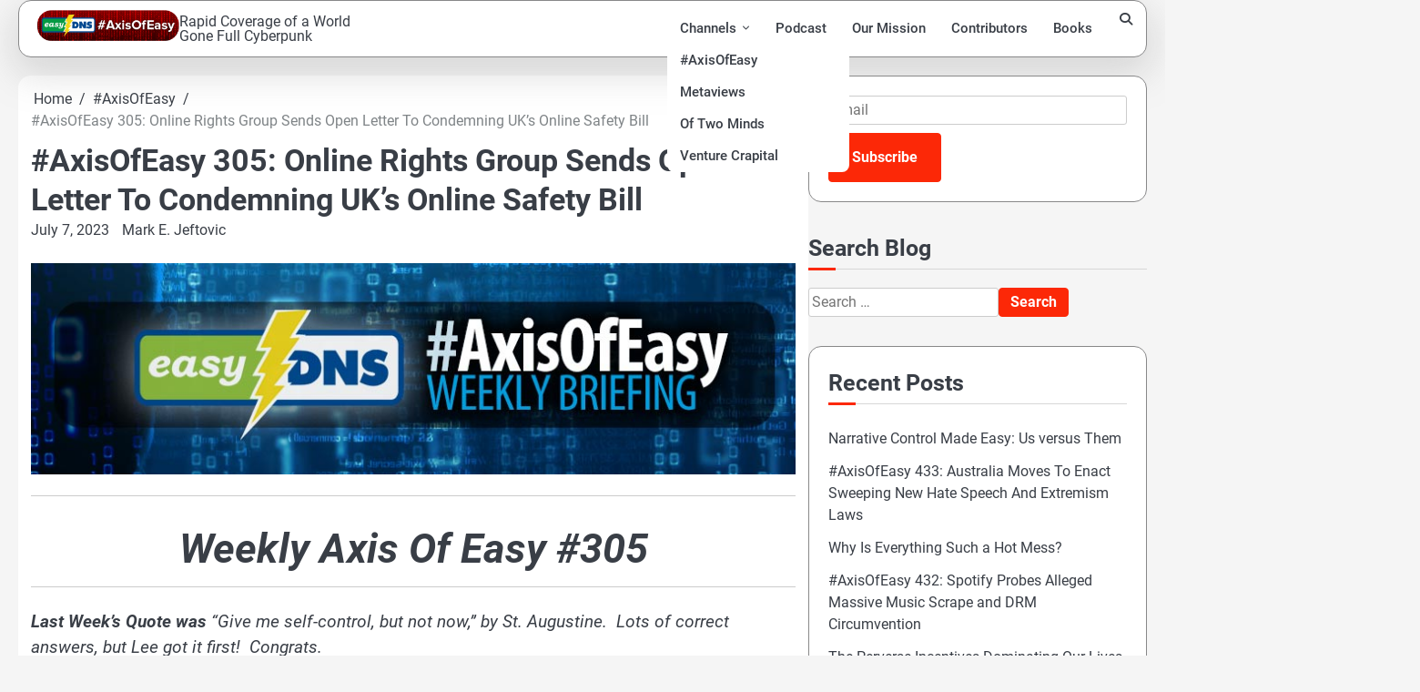

--- FILE ---
content_type: text/html; charset=UTF-8
request_url: https://axisofeasy.com/aoe/axisofeasy-305-online-rights-group-sends-open-letter-to-condemning-uks-online-safety-bill/
body_size: 21945
content:
<!doctype html>
<html lang="en-US" prefix="og: http://ogp.me/ns# fb: http://ogp.me/ns/fb#">
<head>
	<meta charset="UTF-8">
	<meta name="viewport" content="width=device-width, initial-scale=1">
	<link rel="profile" href="https://gmpg.org/xfn/11">

			<script type="text/javascript">
			window.flatStyles = window.flatStyles || ''

			window.lightspeedOptimizeStylesheet = function () {
				const currentStylesheet = document.querySelector( '.tcb-lightspeed-style:not([data-ls-optimized])' )

				if ( currentStylesheet ) {
					try {
						if ( currentStylesheet.sheet && currentStylesheet.sheet.cssRules ) {
							if ( window.flatStyles ) {
								if ( this.optimizing ) {
									setTimeout( window.lightspeedOptimizeStylesheet.bind( this ), 24 )
								} else {
									this.optimizing = true;

									let rulesIndex = 0;

									while ( rulesIndex < currentStylesheet.sheet.cssRules.length ) {
										const rule = currentStylesheet.sheet.cssRules[ rulesIndex ]
										/* remove rules that already exist in the page */
										if ( rule.type === CSSRule.STYLE_RULE && window.flatStyles.includes( `${rule.selectorText}{` ) ) {
											currentStylesheet.sheet.deleteRule( rulesIndex )
										} else {
											rulesIndex ++
										}
									}
									/* optimize, mark it such, move to the next file, append the styles we have until now */
									currentStylesheet.setAttribute( 'data-ls-optimized', '1' )

									window.flatStyles += currentStylesheet.innerHTML

									this.optimizing = false
								}
							} else {
								window.flatStyles = currentStylesheet.innerHTML
								currentStylesheet.setAttribute( 'data-ls-optimized', '1' )
							}
						}
					} catch ( error ) {
						console.warn( error )
					}

					if ( currentStylesheet.parentElement.tagName !== 'HEAD' ) {
						/* always make sure that those styles end up in the head */
						const stylesheetID = currentStylesheet.id;
						/**
						 * make sure that there is only one copy of the css
						 * e.g display CSS
						 */
						if ( ( ! stylesheetID || ( stylesheetID && ! document.querySelector( `head #${stylesheetID}` ) ) ) ) {
							document.head.prepend( currentStylesheet )
						} else {
							currentStylesheet.remove();
						}
					}
				}
			}

			window.lightspeedOptimizeFlat = function ( styleSheetElement ) {
				if ( document.querySelectorAll( 'link[href*="thrive_flat.css"]' ).length > 1 ) {
					/* disable this flat if we already have one */
					styleSheetElement.setAttribute( 'disabled', true )
				} else {
					/* if this is the first one, make sure he's in head */
					if ( styleSheetElement.parentElement.tagName !== 'HEAD' ) {
						document.head.append( styleSheetElement )
					}
				}
			}
		</script>
		<link media="all" href="https://axisofeasy.com/wp-content/cache/autoptimize/css/autoptimize_f9437a8386cce7cdf26067bb7c1646c4.css" rel="stylesheet"><link media="screen" href="https://axisofeasy.com/wp-content/cache/autoptimize/css/autoptimize_b7b4c0e8460625b94d4d16bee0e76142.css" rel="stylesheet"><title>#AxisOfEasy 305: Online Rights Group Sends Open Letter To Condemning UK&#039;s Online Safety Bill - </title>
<meta name="dc.title" content="#AxisOfEasy 305: Online Rights Group Sends Open Letter To Condemning UK&#039;s Online Safety Bill - ">
<meta name="dc.description" content="Online Rights Group Sends Open Letter to Condemning UK&#039;s Online Safety Bill Musk&#039;s Tweet Limits Attempt to Fight AI Censorship Tools Federal Privacy Bill Sparks Controversy over Illinois&#039; BIPA Law... this and more in AofE #305">
<meta name="dc.relation" content="https://axisofeasy.com/aoe/axisofeasy-305-online-rights-group-sends-open-letter-to-condemning-uks-online-safety-bill/">
<meta name="dc.source" content="https://axisofeasy.com/">
<meta name="dc.language" content="en_US">
<meta name="description" content="Online Rights Group Sends Open Letter to Condemning UK&#039;s Online Safety Bill Musk&#039;s Tweet Limits Attempt to Fight AI Censorship Tools Federal Privacy Bill Sparks Controversy over Illinois&#039; BIPA Law... this and more in AofE #305">
<meta name="robots" content="index, follow, max-snippet:-1, max-image-preview:large, max-video-preview:-1">
<link rel="canonical" href="https://axisofeasy.com/aoe/axisofeasy-305-online-rights-group-sends-open-letter-to-condemning-uks-online-safety-bill/">
<meta property="og:url" content="https://axisofeasy.com/aoe/axisofeasy-305-online-rights-group-sends-open-letter-to-condemning-uks-online-safety-bill/">
<meta property="og:locale" content="en_US">
<meta property="og:type" content="article">
<meta property="article:author" content="">
<meta property="article:publisher" content="">
<meta property="article:section" content="#AxisOfEasy">
<meta property="og:title" content="#AxisOfEasy 305: Online Rights Group Sends Open Letter To Condemning UK&#039;s Online Safety Bill - ">
<meta property="og:description" content="Online Rights Group Sends Open Letter to Condemning UK&#039;s Online Safety Bill Musk&#039;s Tweet Limits Attempt to Fight AI Censorship Tools Federal Privacy Bill Sparks Controversy over Illinois&#039; BIPA Law... this and more in AofE #305">
<meta property="fb:pages" content="">
<meta property="fb:admins" content="">
<meta property="fb:app_id" content="">
<meta name="twitter:card" content="summary">
<meta name="twitter:site" content="">
<meta name="twitter:creator" content="">
<meta name="twitter:title" content="#AxisOfEasy 305: Online Rights Group Sends Open Letter To Condemning UK&#039;s Online Safety Bill - ">
<meta name="twitter:description" content="Online Rights Group Sends Open Letter to Condemning UK&#039;s Online Safety Bill Musk&#039;s Tweet Limits Attempt to Fight AI Censorship Tools Federal Privacy Bill Sparks Controversy over Illinois&#039; BIPA Law... this and more in AofE #305">
<link rel='dns-prefetch' href='//platform-api.sharethis.com' />
<link rel='dns-prefetch' href='//www.google.com' />
<link rel="alternate" type="application/rss+xml" title=" &raquo; Feed" href="https://axisofeasy.com/feed/" />
<link rel="alternate" type="application/rss+xml" title=" &raquo; Comments Feed" href="https://axisofeasy.com/comments/feed/" />
<link rel="alternate" type="application/rss+xml" title=" &raquo; #AxisOfEasy 305: Online Rights Group Sends Open Letter To Condemning UK&#8217;s Online Safety Bill Comments Feed" href="https://axisofeasy.com/aoe/axisofeasy-305-online-rights-group-sends-open-letter-to-condemning-uks-online-safety-bill/feed/" />
		<!-- This site uses the Google Analytics by MonsterInsights plugin v9.11.1 - Using Analytics tracking - https://www.monsterinsights.com/ -->
							<script src="//www.googletagmanager.com/gtag/js?id=G-1JKGR1YHER"  data-cfasync="false" data-wpfc-render="false" async></script>
			<script data-cfasync="false" data-wpfc-render="false">
				var mi_version = '9.11.1';
				var mi_track_user = true;
				var mi_no_track_reason = '';
								var MonsterInsightsDefaultLocations = {"page_location":"https:\/\/axisofeasy.com\/aoe\/axisofeasy-305-online-rights-group-sends-open-letter-to-condemning-uks-online-safety-bill\/"};
								if ( typeof MonsterInsightsPrivacyGuardFilter === 'function' ) {
					var MonsterInsightsLocations = (typeof MonsterInsightsExcludeQuery === 'object') ? MonsterInsightsPrivacyGuardFilter( MonsterInsightsExcludeQuery ) : MonsterInsightsPrivacyGuardFilter( MonsterInsightsDefaultLocations );
				} else {
					var MonsterInsightsLocations = (typeof MonsterInsightsExcludeQuery === 'object') ? MonsterInsightsExcludeQuery : MonsterInsightsDefaultLocations;
				}

								var disableStrs = [
										'ga-disable-G-1JKGR1YHER',
									];

				/* Function to detect opted out users */
				function __gtagTrackerIsOptedOut() {
					for (var index = 0; index < disableStrs.length; index++) {
						if (document.cookie.indexOf(disableStrs[index] + '=true') > -1) {
							return true;
						}
					}

					return false;
				}

				/* Disable tracking if the opt-out cookie exists. */
				if (__gtagTrackerIsOptedOut()) {
					for (var index = 0; index < disableStrs.length; index++) {
						window[disableStrs[index]] = true;
					}
				}

				/* Opt-out function */
				function __gtagTrackerOptout() {
					for (var index = 0; index < disableStrs.length; index++) {
						document.cookie = disableStrs[index] + '=true; expires=Thu, 31 Dec 2099 23:59:59 UTC; path=/';
						window[disableStrs[index]] = true;
					}
				}

				if ('undefined' === typeof gaOptout) {
					function gaOptout() {
						__gtagTrackerOptout();
					}
				}
								window.dataLayer = window.dataLayer || [];

				window.MonsterInsightsDualTracker = {
					helpers: {},
					trackers: {},
				};
				if (mi_track_user) {
					function __gtagDataLayer() {
						dataLayer.push(arguments);
					}

					function __gtagTracker(type, name, parameters) {
						if (!parameters) {
							parameters = {};
						}

						if (parameters.send_to) {
							__gtagDataLayer.apply(null, arguments);
							return;
						}

						if (type === 'event') {
														parameters.send_to = monsterinsights_frontend.v4_id;
							var hookName = name;
							if (typeof parameters['event_category'] !== 'undefined') {
								hookName = parameters['event_category'] + ':' + name;
							}

							if (typeof MonsterInsightsDualTracker.trackers[hookName] !== 'undefined') {
								MonsterInsightsDualTracker.trackers[hookName](parameters);
							} else {
								__gtagDataLayer('event', name, parameters);
							}
							
						} else {
							__gtagDataLayer.apply(null, arguments);
						}
					}

					__gtagTracker('js', new Date());
					__gtagTracker('set', {
						'developer_id.dZGIzZG': true,
											});
					if ( MonsterInsightsLocations.page_location ) {
						__gtagTracker('set', MonsterInsightsLocations);
					}
										__gtagTracker('config', 'G-1JKGR1YHER', {"forceSSL":"true","link_attribution":"true"} );
										window.gtag = __gtagTracker;										(function () {
						/* https://developers.google.com/analytics/devguides/collection/analyticsjs/ */
						/* ga and __gaTracker compatibility shim. */
						var noopfn = function () {
							return null;
						};
						var newtracker = function () {
							return new Tracker();
						};
						var Tracker = function () {
							return null;
						};
						var p = Tracker.prototype;
						p.get = noopfn;
						p.set = noopfn;
						p.send = function () {
							var args = Array.prototype.slice.call(arguments);
							args.unshift('send');
							__gaTracker.apply(null, args);
						};
						var __gaTracker = function () {
							var len = arguments.length;
							if (len === 0) {
								return;
							}
							var f = arguments[len - 1];
							if (typeof f !== 'object' || f === null || typeof f.hitCallback !== 'function') {
								if ('send' === arguments[0]) {
									var hitConverted, hitObject = false, action;
									if ('event' === arguments[1]) {
										if ('undefined' !== typeof arguments[3]) {
											hitObject = {
												'eventAction': arguments[3],
												'eventCategory': arguments[2],
												'eventLabel': arguments[4],
												'value': arguments[5] ? arguments[5] : 1,
											}
										}
									}
									if ('pageview' === arguments[1]) {
										if ('undefined' !== typeof arguments[2]) {
											hitObject = {
												'eventAction': 'page_view',
												'page_path': arguments[2],
											}
										}
									}
									if (typeof arguments[2] === 'object') {
										hitObject = arguments[2];
									}
									if (typeof arguments[5] === 'object') {
										Object.assign(hitObject, arguments[5]);
									}
									if ('undefined' !== typeof arguments[1].hitType) {
										hitObject = arguments[1];
										if ('pageview' === hitObject.hitType) {
											hitObject.eventAction = 'page_view';
										}
									}
									if (hitObject) {
										action = 'timing' === arguments[1].hitType ? 'timing_complete' : hitObject.eventAction;
										hitConverted = mapArgs(hitObject);
										__gtagTracker('event', action, hitConverted);
									}
								}
								return;
							}

							function mapArgs(args) {
								var arg, hit = {};
								var gaMap = {
									'eventCategory': 'event_category',
									'eventAction': 'event_action',
									'eventLabel': 'event_label',
									'eventValue': 'event_value',
									'nonInteraction': 'non_interaction',
									'timingCategory': 'event_category',
									'timingVar': 'name',
									'timingValue': 'value',
									'timingLabel': 'event_label',
									'page': 'page_path',
									'location': 'page_location',
									'title': 'page_title',
									'referrer' : 'page_referrer',
								};
								for (arg in args) {
																		if (!(!args.hasOwnProperty(arg) || !gaMap.hasOwnProperty(arg))) {
										hit[gaMap[arg]] = args[arg];
									} else {
										hit[arg] = args[arg];
									}
								}
								return hit;
							}

							try {
								f.hitCallback();
							} catch (ex) {
							}
						};
						__gaTracker.create = newtracker;
						__gaTracker.getByName = newtracker;
						__gaTracker.getAll = function () {
							return [];
						};
						__gaTracker.remove = noopfn;
						__gaTracker.loaded = true;
						window['__gaTracker'] = __gaTracker;
					})();
									} else {
										console.log("");
					(function () {
						function __gtagTracker() {
							return null;
						}

						window['__gtagTracker'] = __gtagTracker;
						window['gtag'] = __gtagTracker;
					})();
									}
			</script>
							<!-- / Google Analytics by MonsterInsights -->
		




































<script data-cfasync="false" data-wpfc-render="false" id='monsterinsights-frontend-script-js-extra'>var monsterinsights_frontend = {"js_events_tracking":"true","download_extensions":"doc,pdf,ppt,zip,xls,docx,pptx,xlsx","inbound_paths":"[{\"path\":\"\\\/go\\\/\",\"label\":\"affiliate\"},{\"path\":\"\\\/recommend\\\/\",\"label\":\"affiliate\"}]","home_url":"https:\/\/axisofeasy.com","hash_tracking":"false","v4_id":"G-1JKGR1YHER"};</script>
<script src="https://axisofeasy.com/wp-includes/js/jquery/jquery.min.js?ver=3.7.1" id="jquery-core-js"></script>

<script src="//platform-api.sharethis.com/js/sharethis.js?ver=2.3.6#property=5e85c09401a7a10012f42120&amp;product=inline-buttons&amp;source=sharethis-share-buttons-wordpress" id="share-this-share-buttons-mu-js"></script>


<script id="wprmenu.js-js-extra">
var wprmenu = {"zooming":"","from_width":"768","push_width":"400","menu_width":"80","parent_click":"","swipe":"","enable_overlay":"1","wprmenuDemoId":""};
//# sourceURL=wprmenu.js-js-extra
</script>




<link rel="https://api.w.org/" href="https://axisofeasy.com/wp-json/" /><link rel="alternate" title="JSON" type="application/json" href="https://axisofeasy.com/wp-json/wp/v2/posts/28116" /><link rel="EditURI" type="application/rsd+xml" title="RSD" href="https://axisofeasy.com/xmlrpc.php?rsd" />
<meta name="generator" content="WordPress 6.9" />
<meta name="generator" content="Seriously Simple Podcasting 3.14.2" />
<link rel='shortlink' href='https://axisofeasy.com/?p=28116' />
<!-- Matomo -->
<script type="text/javascript">
  var _paq = window._paq || [];
  /* tracker methods like "setCustomDimension" should be called before "trackPageView" */
  _paq.push(["setDocumentTitle", document.domain + "/" + document.title]);
  _paq.push(["setCookieDomain", "*.axisofeasy.com"]);
  _paq.push(["setDomains", ["*.axisofeasy.com"]]);
  _paq.push(['trackPageView']);
  _paq.push(['enableLinkTracking']);
  (function() {
    var u="https://matomo.easydns.com/";
    _paq.push(['setTrackerUrl', u+'matomo.php']);
    _paq.push(['setSiteId', '2']);
    var d=document, g=d.createElement('script'), s=d.getElementsByTagName('script')[0];
    g.type='text/javascript'; g.async=true; g.defer=true; g.src=u+'matomo.js'; s.parentNode.insertBefore(g,s);
  })();
</script>
<noscript><p><img src="https://matomo.easydns.com/matomo.php?idsite=2&rec=1" style="border:0;" alt="" /></p></noscript>
<!-- End Matomo Code -->
<link rel="alternate" type="application/rss+xml" title="Podcast RSS feed" href="https://axisofeasy.com/feed/podcast" />

	<script type="text/javascript" >
		function wpmautic_send(){
			if ('undefined' === typeof mt) {
				if (console !== undefined) {
					console.warn('WPMautic: mt not defined. Did you load mtc.js ?');
				}
				return false;
			}
			// Add the mt('send', 'pageview') script with optional tracking attributes.
			mt('send', 'pageview');
		}

		</script>
	<!-- Analytics by WP Statistics - https://wp-statistics.com -->
<link rel="pingback" href="https://axisofeasy.com/xmlrpc.php">

<!-- Clicky Web Analytics - https://clicky.com, WordPress Plugin by Yoast - https://yoast.com/wordpress/plugins/clicky/ --><script>
	
	var clicky_site_ids = clicky_site_ids || [];
	clicky_site_ids.push("101247055");
</script>
<script async src="//static.getclicky.com/js"></script><link rel="icon" href="https://axisofeasy.com/wp-content/uploads/2018/07/cropped-easydns-big-bolt-512x512-32x32.png" sizes="32x32" />
<link rel="icon" href="https://axisofeasy.com/wp-content/uploads/2018/07/cropped-easydns-big-bolt-512x512-192x192.png" sizes="192x192" />
<link rel="apple-touch-icon" href="https://axisofeasy.com/wp-content/uploads/2018/07/cropped-easydns-big-bolt-512x512-180x180.png" />
<meta name="msapplication-TileImage" content="https://axisofeasy.com/wp-content/uploads/2018/07/cropped-easydns-big-bolt-512x512-270x270.png" />
		
		
<!-- START - Open Graph and Twitter Card Tags 3.3.7 -->
 <!-- Facebook Open Graph -->
  <meta property="og:locale" content="en_US"/>
  <meta property="og:site_name" content=""/>
  <meta property="og:title" content="#AxisOfEasy 305: Online Rights Group Sends Open Letter To Condemning UK&#039;s Online Safety Bill"/>
  <meta property="og:url" content="https://axisofeasy.com/aoe/axisofeasy-305-online-rights-group-sends-open-letter-to-condemning-uks-online-safety-bill/"/>
  <meta property="og:type" content="article"/>
  <meta property="og:description" content="Online Rights Group Sends Open Letter to Condemning UK&#039;s Online Safety Bill
Musk&#039;s Tweet Limits Attempt to Fight AI Censorship Tools
Federal Privacy Bill Sparks Controversy over Illinois&#039; BIPA Law... this and more in AofE  #305"/>
  <meta property="og:image" content="https://axisofeasy.com/wp-content/uploads/2020/02/weekly-briefing-axis-of-easy.jpg"/>
  <meta property="og:image:url" content="https://axisofeasy.com/wp-content/uploads/2020/02/weekly-briefing-axis-of-easy.jpg"/>
  <meta property="og:image:secure_url" content="https://axisofeasy.com/wp-content/uploads/2020/02/weekly-briefing-axis-of-easy.jpg"/>
  <meta property="article:published_time" content="2023-07-07T18:00:14-04:00"/>
  <meta property="article:modified_time" content="2023-07-07T13:39:03-04:00" />
  <meta property="og:updated_time" content="2023-07-07T13:39:03-04:00" />
  <meta property="article:section" content="#AxisOfEasy"/>
  <meta property="article:publisher" content="https://Facebook.com/EasyDNS"/>
 <!-- Google+ / Schema.org -->
 <!-- Twitter Cards -->
  <meta name="twitter:title" content="#AxisOfEasy 305: Online Rights Group Sends Open Letter To Condemning UK&#039;s Online Safety Bill"/>
  <meta name="twitter:url" content="https://axisofeasy.com/aoe/axisofeasy-305-online-rights-group-sends-open-letter-to-condemning-uks-online-safety-bill/"/>
  <meta name="twitter:description" content="Online Rights Group Sends Open Letter to Condemning UK&#039;s Online Safety Bill
Musk&#039;s Tweet Limits Attempt to Fight AI Censorship Tools
Federal Privacy Bill Sparks Controversy over Illinois&#039; BIPA Law... this and more in AofE  #305"/>
  <meta name="twitter:image" content="https://axisofeasy.com/wp-content/uploads/2020/02/weekly-briefing-axis-of-easy.jpg"/>
  <meta name="twitter:card" content="summary_large_image"/>
  <meta name="twitter:site" content="@AxisOfEasy"/>
 <!-- SEO -->
  <link rel="canonical" href="https://axisofeasy.com/aoe/axisofeasy-305-online-rights-group-sends-open-letter-to-condemning-uks-online-safety-bill/"/>
  <meta name="description" content="Online Rights Group Sends Open Letter to Condemning UK&#039;s Online Safety Bill
Musk&#039;s Tweet Limits Attempt to Fight AI Censorship Tools
Federal Privacy Bill Sparks Controversy over Illinois&#039; BIPA Law... this and more in AofE  #305"/>
  <meta name="publisher" content=""/>
 <!-- Misc. tags -->
 <!-- is_singular -->
<!-- END - Open Graph and Twitter Card Tags 3.3.7 -->
	
</head>

<body data-rsssl=1 class="wp-singular post-template-default single single-post postid-28116 single-format-standard wp-custom-logo wp-embed-responsive wp-theme-elite-blog wp-child-theme-marvel-blog fl-builder-2-10-0-5 fl-no-js light-mode right-sidebar">

		<div id="page" class="site">

		<a class="skip-link screen-reader-text" href="#primary">Skip to content</a>

		<div id="loader" class="loader-1">
			<div class="loader-container">
				<div id="preloader">
				</div>
			</div>
		</div><!-- #loader -->

		<header id="masthead" class="site-header">
			<div class="navigation-outer-wrapper">
				<div class="elite-blog-navigation">
					<div class="section-wrapper"> 
						<div class="elite-blog-navigation-container">
							<div class="site-branding">
								<div class="site-logo">
									<a href="https://axisofeasy.com/" class="custom-logo-link" rel="home"><img width="259" height="57" src="https://axisofeasy.com/wp-content/uploads/2023/11/logoaxisofeasy.png" class="custom-logo" alt="The logo banner for Axis of Easy, a podcast and weekly digest from EasyDNS" decoding="async" /></a>								</div>
								<div class="site-identity">
																			<p class="site-title"><a href="https://axisofeasy.com/" rel="home"></a></p>
																				<p class="site-description">Rapid Coverage of a World Gone Full Cyberpunk</p>
																	</div>	
							</div>
							<div class="nav-wrapper">
								<nav id="site-navigation" class="main-navigation">
									<button class="menu-toggle" aria-controls="primary-menu" aria-expanded="false">
										<span class="ham-icon"></span>
										<span class="ham-icon"></span>
										<span class="ham-icon"></span>
										<i class="fa fa-bars" aria-hidden="true"></i>
									</button>
									<div class="navigation-area">
										<div class="menu-main-top-menus-container"><ul id="primary-menu" class="menu"><li id="menu-item-19149" class="menu-item menu-item-type-post_type menu-item-object-page menu-item-has-children menu-item-19149"><a href="https://axisofeasy.com/channels/">Channels</a>
<ul class="sub-menu">
	<li id="menu-item-20661" class="menu-item menu-item-type-post_type menu-item-object-page menu-item-20661"><a href="https://axisofeasy.com/axis-of-easy/">#AxisOfEasy</a></li>
	<li id="menu-item-20660" class="menu-item menu-item-type-post_type menu-item-object-page menu-item-20660"><a href="https://axisofeasy.com/metaviews/">Metaviews</a></li>
	<li id="menu-item-21056" class="menu-item menu-item-type-post_type menu-item-object-page menu-item-21056"><a href="https://axisofeasy.com/oftwominds/">Of Two Minds</a></li>
	<li id="menu-item-21057" class="menu-item menu-item-type-post_type menu-item-object-page menu-item-21057"><a href="https://axisofeasy.com/venture-crapital/">Venture Crapital</a></li>
</ul>
</li>
<li id="menu-item-20864" class="menu-item menu-item-type-taxonomy menu-item-object-series menu-item-20864"><a href="https://axisofeasy.com/series/aoe-weekly-digest/">Podcast</a></li>
<li id="menu-item-21142" class="menu-item menu-item-type-post_type menu-item-object-page menu-item-21142"><a href="https://axisofeasy.com/about/">Our Mission</a></li>
<li id="menu-item-21009" class="menu-item menu-item-type-post_type menu-item-object-page menu-item-21009"><a href="https://axisofeasy.com/contributors/">Contributors</a></li>
<li id="menu-item-20727" class="menu-item menu-item-type-post_type menu-item-object-page menu-item-20727"><a href="https://axisofeasy.com/books/">Books</a></li>
</ul></div>									</div>
								</nav><!-- #site-navigation -->
								<div class="elite-blog-header-search">
									<div class="header-search-wrap">
										<a href="#" class="search-icon"><i class="fa fa-search" aria-hidden="true"></i></a>
										<div class="header-search-form">
											<form role="search" method="get" class="search-form" action="https://axisofeasy.com/">
				<label>
					<span class="screen-reader-text">Search for:</span>
					<input type="search" class="search-field" placeholder="Search &hellip;" value="" name="s" />
				</label>
				<input type="submit" class="search-submit" value="Search" />
			</form>										</div>
									</div>
								</div>
							</div>
						</div>
					</div>
				</div>
			</div>
			<!-- end of navigation -->
		</header><!-- #masthead -->

			<div class="elite-blog-main-wrapper">
			<div class="section-wrapper">
				<div class="elite-blog-container-wrapper">
				<main id="primary" class="site-main">

	
<article id="post-28116" class="post-28116 post type-post status-publish format-standard hentry category-aoe">
	<nav role="navigation" aria-label="Breadcrumbs" class="breadcrumb-trail breadcrumbs" itemprop="breadcrumb"><ul class="trail-items" itemscope itemtype="http://schema.org/BreadcrumbList"><meta name="numberOfItems" content="3" /><meta name="itemListOrder" content="Ascending" /><li itemprop="itemListElement" itemscope itemtype="http://schema.org/ListItem" class="trail-item trail-begin"><a href="https://axisofeasy.com/" rel="home" itemprop="item"><span itemprop="name">Home</span></a><meta itemprop="position" content="1" /></li><li itemprop="itemListElement" itemscope itemtype="http://schema.org/ListItem" class="trail-item"><a href="https://axisofeasy.com/category/aoe/" itemprop="item"><span itemprop="name">#AxisOfEasy</span></a><meta itemprop="position" content="2" /></li><li itemprop="itemListElement" itemscope itemtype="http://schema.org/ListItem" class="trail-item trail-end"><span itemprop="item"><span itemprop="name">#AxisOfEasy 305: Online Rights Group Sends Open Letter To Condemning UK&#8217;s Online Safety Bill</span></span><meta itemprop="position" content="3" /></li></ul></nav>			<header class="entry-header">
			<h1 class="entry-title">#AxisOfEasy 305: Online Rights Group Sends Open Letter To Condemning UK&#8217;s Online Safety Bill</h1>		</header><!-- .entry-header -->
					<div class="entry-meta">
				<span class="post-date"><a href="https://axisofeasy.com/aoe/axisofeasy-305-online-rights-group-sends-open-letter-to-condemning-uks-online-safety-bill/"><time class="entry-date published" datetime="2023-07-07T18:00:14-04:00">July 7, 2023</time><time class="updated" datetime="2023-07-07T13:39:03-04:00">July 7, 2023</time></a></span><span class="post-author"> <a href="https://axisofeasy.com/author/markjr/">Mark E. Jeftovic</a></span>			</div><!-- .entry-meta -->
				
	
	<div class="entry-content">
		<div style="margin-top: 0px; margin-bottom: 0px;" class="sharethis-inline-share-buttons" ></div>
<div class="wp-block-group"><div class="wp-block-group__inner-container is-layout-flow wp-block-group-is-layout-flow">
<figure class="wp-block-image size-large"><em><img fetchpriority="high" decoding="async" width="851" height="235" class="wp-image-19354" src="https://axisofeasy.com/wp-content/uploads/2020/02/weekly-briefing-axis-of-easy.jpg" alt="" srcset="https://axisofeasy.com/wp-content/uploads/2020/02/weekly-briefing-axis-of-easy.jpg 851w, https://axisofeasy.com/wp-content/uploads/2020/02/weekly-briefing-axis-of-easy-600x166.jpg 600w, https://axisofeasy.com/wp-content/uploads/2020/02/weekly-briefing-axis-of-easy-300x83.jpg 300w, https://axisofeasy.com/wp-content/uploads/2020/02/weekly-briefing-axis-of-easy-768x212.jpg 768w" sizes="(max-width: 851px) 100vw, 851px" /></em></figure>
<hr class="wp-block-separator" />
<h1 class="has-text-align-center" style="text-align: center;"><em>Weekly Axis Of Easy #305</em></h1>
<hr class="wp-block-separator" />
<div>
<div data-slot="text" data-param-padding-top="">
<div id="i59uf">
<p><em><strong>Last Week’s Quote was </strong>&#8220;Give me self-control, but not now,&#8221; by St. Augustine.  Lots of correct answers, but Lee got it first!  Congrats.<br /><br /></em><em><strong>This Week’s Quote:  </strong>&#8220;Progress was all right. Only it went on too long.&#8221;  By ???</em></p>
<p><em><strong>THE RULES:</strong>  No searching up the answer, must be posted at the bottom of this post, in the comments section.<br /><br /></em><em><strong>The Prize:</strong> First person to post the correct answer gets their next domain or hosting renewal on us.</em></p>
</div>
</div>
<div class="empty" data-slot="separator"><hr /></div>
<div data-slot="text"><em>This is your easyDNS <strong>#AxisOfEasy Briefing</strong> for the week of July 3rd, 2023 our Technology Correspondent Joann L Barnes and easyCEO Mark E. Jeftovic send out a short briefing on the state of the &#8216;net and how it affects your business, security and privacy.</em></div>
</div>
</div>
<div data-slot="text"><strong><em><br />To Listen/watch this podcast edition with commentary and insigh from Joey Tweets, and Len the Legend click <a href="https://www.youtube.com/watch?v=fnmu3QCmEV8">here.</a><br /><br /><br /></em></strong></div>
<div data-slot="text"><strong><em>In this issue:</em></strong></div>
<ul>
<li data-slot="text"><strong>Online Rights Group Sends Open Letter to Condemning UK&#8217;s Online Safety Bill</strong></li>
<li><strong>Musk&#8217;s Tweet Limits Attempt to Fight AI Censorship Tools</strong></li>
<li data-slot="text"><strong> Federal Privacy Bill Sparks Controversy over Illinois&#8217; BIPA Law </strong></li>
<li data-slot="text"><strong>Researchers Demonstrate ChatGPT&#8217;s Ability to Generate Windows 10 and Windows 11 Keys</strong></li>
<li data-slot="text"><strong>Congress Considers Amendment to Stop Government from Buying Private Dat</strong></li>
</ul>
<div>
<div class="">
<div id="post_ghpkx1rbwfnmtyqokxm4fwe8xh" class="a11y__section post  other--root  current--user" tabindex="0" role="listitem" aria-label="At 9:27 AM Monday, March 13, tracyb wrote, Proposed Florida law saparks debate over free speech and blogger privacy
Lazarus Group employs BYOVD attack and fileless execution in South Korean financial entity hack
FBI and international police seize NetWire RAT server and arrest admin
Hundreds of lawmakers and staff have been affected by a Capitol Hill data breach
Federal agencies partnered to develop facial recognition for street cameras and drones
Mark Jeftovic - Future of Privacy &amp; The Internet, The Bitcoin Capitalist &amp; EasyDNS" data-testid="postView" aria-atomic="true">
<div class="post__content " role="application" data-testid="postContent" aria-hidden="true">
<div class="AutoHeight">
<div id="ghpkx1rbwfnmtyqokxm4fwe8xh_message" class="post__body    post--edited">
<div class="post-message post-message--collapsed">
<div class="post-message__text-container">
<p><em><strong>Elsewhere online: </strong></em></p>
<ul>
<li><strong>A privacy concern has halted Instagram&#8217;s launch of its Twitter alternative, Threads, in Europe</strong></li>
<li><strong>Macron Urges Online Platforms to Remove Riot-Related Content</strong></li>
<li><strong>European Lawmakers Sign Off World’s First Set of Comprehensive Rules for Artificial Intelligence</strong></li>
<li><strong>Streamlining Your Productivity: How ClickUp is Transforming Task Management for Teams</strong><br /><strong>Hackers from Ukraine are allegedly responsible for taking down a Russian railway site</strong></li>
</ul>
</div>
<div class="post-message__text-container">
<p><strong><br /><a href="https://www.securityweek.com/apple-civil-liberty-groups-condemn-uk-online-safety-bill/">Online Rights Group Sends Open Letter to Condemning UK&#8217;s Online Safety Bill</a></strong></p>
<p>The latest variant of the crypto wars is happening right now, as British and European governments attempt to force backdoors into end-to-end encryption (E2EE). This is the latest attempt to prevent criminals from &#8216;going dark&#8217; through E2EE. The battlefield for this war in liberal democracies is the EU&#8217;s Child Sexual Abuse Regulation and the UK&#8217;s Online Safety Bill, or OSB. Unfortunately, the main source of collateral damage in this war could be every law-abiding citizen in all other liberal democracies around the world.</p>
<p>On June 26, 2023, the Online Rights Group delivered an open letter to Chloe Smith, the British government minister guiding the OSB through parliament. Their biggest concern was the likely requirement for an encrypted message scanning capability, warning:</p>
<p>&#8220;<em>The scanning software would have to be pre-installed on people&#8217;s phones, without their permission or full awareness of the severe privacy and security implications. The underlying databases can be corrupted by hostile actors, meaning that individual phones would become vulnerable to attack.&#8221;</em></p>
<p>Within days of this letter, Apple sent a separate statement to the BBC, saying: &#8220;<em>End-to-end encryption is a critical capability that protects the privacy of journalists, human rights activists, and diplomats. It also helps everyday citizens defend themselves from surveillance, identity theft, fraud, and data breaches. The Online Safety Bill poses a serious threat to this protection, and could put UK citizens at greater risk. Apple urges the government to amend the bill to protect strong end-to-end encryption for the benefit of all.&#8221;</em></p>
<p>Matthew Hodgson is the co-founder of Matrix.org, an open protocol for secure, decentralized communications, and the CEO/CTO at Element, a UK-based E2EE company set up by Hodgson partly to help fund Matrix. Hodgson is adamant that Element will not introduce a government backdoor or scanning capability. &#8220;<em>We are willing to be blocked in markets where the government mandates that there must be some kind of intercept capability or scanning capability on communications. To have an alien blob of code reading all the unencrypted messages, and doing God knows what depending on the predilections of OFCOM or the government of the day would be catastrophic.&#8221;</em></p>
<p><em>Read: https://www.securityweek.com/apple-civil-liberty-groups-condemn-uk-online-safety-bill/</em></p>
<p><br /><a href="https://zerohedge.com/technology/musks-tweet-limiting-move-prevent-completion-ai-censorship-death-star"><strong>Musk&#8217;s Tweet Limits Attempt to Fight AI Censorship Tools</strong></a></p>
<p>Last Saturday, Twitter CEO Elon Musk announced that the social media platform would now limit how many tweets users can read due to &#8220;<em>extreme</em>&#8221; system manipulation and data scraping levels. Musk said in a statement that the daily restrictions would eventually be raised to 8,000 posts for verified users, 800 for unverified accounts, and 400 for new unverified users.</p>
<p>When the social media platform&#8217;s users clapped back with accusations of free speech suppression, Musk responded that this decision had been made because hundreds of organizations were &#8220;<em>extremely aggressively</em>&#8221; scraping Twitter data, negatively impacting user experience.</p>
<p>There may, however, be more to this than a deteriorating user experience or a sneaky effort by Musk to force the app&#8217;s monetization. In fact, Musk hinted at the other reason himself in April when he threatened to sue Microsoft for using Twitter data to train its OpenAI software.</p>
<p>&#8220;<em>They trained illegally using Twitter data. Lawsuit time</em>,&#8221; he tweeted on April 19.</p>
<p>According to Mike Benz, the executive director of the Foundation for Freedom Online, &#8220;<em>AI censorship is where all of the magic happens.</em>&#8221; In a video posted yesterday, Benz notes how, according to the Twitter Files, whereas the FBI might censor 22 tweets, artificial intelligence is an excellent tool for IEP (and other 3rd-party censorship groups) to censor a whopping 22 million tweets.</p>
<p>Before 2016, Benz explains, you could not &#8220;<em>control</em>&#8221; the internet, however since then, an &#8220;<em>AI Censorship Deathstar</em>&#8221; has been under construction, which &#8220;<em>relies on massive scraping of Twitter data to track trending narratives to systemically surveil, build intelligence dossiers, and track and turn down communities online</em>.&#8221;</p>
<p>Twitter is the best social network for this massive data scraping effort since all of its consumers are also its creators. Thus, data scraping has emerged as an extremely important tool for early narrative detection, countering &#8220;<em>wrong think</em>&#8221; via fact-checking, Google Ad suppression, and adding political pressure.</p>
<p>&#8220;<em>You are going to see the censorship industry howl over this</em>,&#8221; Benz concluded, adding, &#8220;<em>whether Musk knows it or not, he has stepped on a rattlesnake.&#8221;</em></p>
<p><em>Read: https://zerohedge.com/technology/musks-tweet-limiting-move-prevent-completion-ai-censorship-death-star</em></p>
<p>&nbsp;</p>
<p><a href="https://therecord.media/illinois-bipa-law-at-the-center-of-congress-debate-on-federal-privacy-bill"><strong>Federal Privacy Bill Sparks Controversy over Illinois&#8217; BIPA Law</strong></a></p>
<p>Several advocacy groups and Democrats are drawing attention to an Illinois bill as an example of how certain elements can result in important revisions as lawmakers on Capitol Hill continue to discuss federal privacy laws.</p>
<p>The Biometric Information Privacy Act (BIPA) requires businesses to notify individuals beforehand and seek their written agreement before collecting or obtaining a resident of Illinois&#8217;s biometric identifier, such as fingerprints, faceprints, or iris scans.</p>
<p>BIPA, according to Szabo, vice president of NetChoice, has been the subject of more than 750 lawsuits, making it one of the most challenged laws ever. According to him, BIPA prevents Illinois citizens from using biometric identification technologies, such as doorbell cameras.</p>
<p><em>Read: https://therecord.media/illinois-bipa-law-at-the-center-of-congress-debate-on-federal-privacy-bill</em></p>
<p>&nbsp;</p>
<p><a href="https://www.hackread.com/chatgpt-generating-windows-10-windows-11-keys/"><strong>Researchers Demonstrate ChatGPT&#8217;s Ability to Generate Windows 10 and Windows 11 Keys</strong></a></p>
<p>The well-known artificial intelligence (AI) chatbot ChatGPT is the subject of debate after users discovered a possible security flaw. ChatGPT has become one of the AI services with the quickest rate of growth in the world because of its many features.</p>
<p>When a Twitter user with the handle @immasiddtweets claimed to have successfully created Windows 10 Pro keys by interacting with OpenAI&#8217;s AI-powered chatbot, ChatGPT (their Twitter account has since been terminated, but here is the archived link to their now-deleted tweets).</p>
<p>Windows Central claims that when its researchers attempted to use Microsoft&#8217;s Bing AI chatbot to produce Windows keys, the chatbot failed to do so and instead provided advice on how to avoid product piracy and where to purchase such items legally.</p>
<p><em>Read: https://www.hackread.com/chatgpt-generating-windows-10-windows-11-keys/</em></p>
<p>&nbsp;</p>
<p><a href="https://www.wired.com/story/ndaa-2023-davidson-jacobs-fourth-amendment/"><strong>Congress Considers Amendment to Stop Government from Buying Private Data</strong></a></p>
<p>An amendment to the National Defense Authorization Act (NDAA) may be introduced to stop the government from buying information on Americans without a warrant. This amendment has bipartisan support and follows a report revealing that intelligence and law enforcement agencies have been buying data on Americans that the US Supreme Court sought to protect against warrantless searches and seizures.</p>
<p>Representatives Warren Davidson (R-OH) and Sara Jacobs (D-CA) submitted the amendment, which seeks stronger warrant requirements for data accumulated by cell phones. The amendment focuses on web browsing and internet search history, GPS coordinates, and other location information. It would prevent law enforcement agencies from exchanging anything of value for information that would typically require a warrant, court order, or subpoena.</p>
<p>The amendment contains an exception for anonymous information that is reasonably immune to being de-anonymized. However, the Federal Trade Commission&#8217;s Privacy and Identity Protection Division has noted that claims of anonymized data are often deceptive and that it is often trivial to reidentify anonymized data.</p>
<p><em>Read: https://www.wired.com/story/ndaa-2023-davidson-jacobs-fourth-amendment/</em></p>
<p>&nbsp;</p>
<p><em><strong>Elsewhere Online:</strong></em></p>
<p>&nbsp;</p>
<p><strong>A privacy concern has halted Instagram&#8217;s launch of its Twitter alternative, Threads, in Europe</strong><br /><em>Read: https://thehackernews.com/2023/07/instagrams-twitter-alternative-threads.html</em></p>
<p><strong><br />Macron Urges Online Platforms to Remove Riot-Related Content</strong><br /><em>Read: https://reclaimthenet.org/macron-wants-platforms-to-delete-riot-content</em></p>
<p><br /><strong>European Lawmakers Sign Off World’s First Set of Comprehensive Rules for Artificial Intelligence</strong><br /><em>Read: https://www.securityweek.com/how-europe-is-leading-the-world-in-the-push-to-regulate-ai/</em></p>
<p><br /><strong>Streamlining Your Productivity: How ClickUp is Transforming Task Management for Teams</strong><br /><em>Read: https://www.bankinfosecurity.com/chinese-hackers-targeted-g7-summit-through-ms-office-flaw-a-22344</em></p>
<p><br /><strong>Hackers from Ukraine are allegedly responsible for taking down a Russian railway site</strong><br /><em>Read: https://therecord.media/russian-railway-site-taken-down-by-ukrainian-hackers</em></p>
<p><strong><br />Previously on #AxisOfEasy</strong></p>
</div>
</div>
</div>
</div>
</div>
</div>
</div>
</div>
<p><strong>If you missed the previous issues, they can be read online here:</strong></p>
<ul>
<li><a href="https://axisofeasy.com/304">June 26th, 2023: Revolutionizing National Security: Army’s Social Media Surveillance Tech</a></li>
<li><a href="https://axisofeasy.com/303">June 19th, 2023: French Bill Allows Remote Mic Activation By Law Enforcement: What You Need To Know</a></li>
<li><a href="https://axisofeasy.com/302">June 12th, 2023: Drop What You’re Doing: Special Double Edition</a></li>
<li><a href="https://axisofeasy.com/301">June 5th, 2023: A Spokesperson For Telegram, Remi Vaughn, Says The App Will Not Respond To Political Censorship Requests</a></li>
<li><a href="https://axisofeasy.com/300">May 29th, 2023: Iranian Agrius Hackers Target Critical Infrastructure: A New Cybersecurity Threat</a></li>
</ul>
<p><strong> </strong></p>
<p>&nbsp;</p>
<p><em> </em></p>
<p>&nbsp;</p>
<div id="iy6kls">
<p>&nbsp;</p>
</div>
<div class="empty" data-slot="separator"> </div></div>
<div style="margin-top: 0px; margin-bottom: 0px;" class="sharethis-inline-share-buttons" ></div>	</div><!-- .entry-content -->

	<footer class="entry-footer">
		<span class="cat-links"><a href="https://axisofeasy.com/category/aoe/" rel="category tag">#AxisOfEasy</a></span>	</footer><!-- .entry-footer -->
</article><!-- #post-28116 -->

	<nav class="navigation post-navigation" aria-label="Posts">
		<h2 class="screen-reader-text">Post navigation</h2>
		<div class="nav-links"><div class="nav-previous"><a href="https://axisofeasy.com/oftwominds/all-dreams-end-the-collapse-of-keynesian-economics/" rel="prev"><span class="nav-title">All Dreams End: The Collapse of Keynesian Economics</span></a></div><div class="nav-next"><a href="https://axisofeasy.com/oftwominds/will-ai-deliver-the-worst-of-both-worlds/" rel="next"><span class="nav-title">Will AI Deliver the Worst of Both Worlds?</span></a></div></div>
	</nav>				<div class="related-posts">
					<h2>Related Posts</h2>
					<div class="row">
													<div>
								<article id="post-15064" class="post-15064 post type-post status-publish format-standard hentry category-aoe">
																		<div class="post-text">
										<header class="entry-header">
											<h5 class="entry-title"><a href="https://axisofeasy.com/aoe/over-2-million-users-installed-an-infected-computer-utility/" rel="bookmark">Over 2 Million Users Installed An Infected Computer Utility</a></h5>										</header><!-- .entry-header -->
										<div class="entry-content">
											<p>Weekly Axis Of Easy #18 In this issue: • Avast’s free CCleaner infected with malware • Spanish Government seizes control of .CAT TLD Registry • IoT Botnet regeared to send spam • Man who held company domain &amp; website hostage goes to prison        Some easyDNS news this week: • easyDNS now supports CAA type [&hellip;]</p>
										</div><!-- .entry-content -->
									</div>
								</article>
							</div>
														<div>
								<article id="post-15104" class="post-15104 post type-post status-publish format-standard hentry category-aoe tag-co-domain">
																		<div class="post-text">
										<header class="entry-header">
											<h5 class="entry-title"><a href="https://axisofeasy.com/aoe/86-of-all-passwords-are-already-compromised-are-yours/" rel="bookmark">86% Of All Passwords Are Already Compromised.  Are Yours?</a></h5>										</header><!-- .entry-header -->
										<div class="entry-content">
											<p>Weekly Axis Of Easy #48 In this issue:   Facebook using AI to remove “bad stuff” before it’s even reported Cambridge Analytica bytes the dust NSA warrantless data collection soars in 2017 Amazon threatens to shutdown Signal over censorship workaround Chinese factories using brain scanners on workers to preempt mistakes France.com seized by France in domain [&hellip;]</p>
										</div><!-- .entry-content -->
									</div>
								</article>
							</div>
														<div>
								<article id="post-19899" class="post-19899 post type-post status-publish format-standard hentry category-aoe">
																		<div class="post-text">
										<header class="entry-header">
											<h5 class="entry-title"><a href="https://axisofeasy.com/aoe/axisofeasy-pinko-commie-protester-doxxed-by-rcmp-watchdog-finds-2/" rel="bookmark">[AxisOfEasy] &quot;Pinko Commie&quot; Protester Doxxed By RCMP, Watchdog Finds</a></h5>										</header><!-- .entry-header -->
										<div class="entry-content">
											<p>Weekly Axis Of Easy #101 Last Week’s Quote was  &#8220;For the great majority of mankind are satisfied with appearances, as though they were realities, and are often more influenced by the things that seem than by those that are.” …by Niccolo Machiavelli (possibly one of the most misunderstood political commentators in history) Nobody hazarded a guess. This Week’s Quote: [&hellip;]</p>
										</div><!-- .entry-content -->
									</div>
								</article>
							</div>
												</div>
				</div>
				
<div id="comments" class="comments-area">

		<div id="respond" class="comment-respond">
		<h3 id="reply-title" class="comment-reply-title">Leave a Reply <small><a rel="nofollow" id="cancel-comment-reply-link" href="/aoe/axisofeasy-305-online-rights-group-sends-open-letter-to-condemning-uks-online-safety-bill/#respond" style="display:none;">Cancel reply</a></small></h3><form action="https://axisofeasy.com/wp-comments-post.php" method="post" id="commentform" class="comment-form"><p class="comment-notes"><span id="email-notes">Your email address will not be published.</span> <span class="required-field-message">Required fields are marked <span class="required">*</span></span></p><p class="comment-form-comment"><label for="comment">Comment <span class="required">*</span></label> <textarea id="comment" name="comment" cols="45" rows="8" maxlength="65525" required></textarea></p><p class="comment-form-author"><label for="author">Name <span class="required">*</span></label> <input id="author" name="author" type="text" value="" size="30" maxlength="245" autocomplete="name" required /></p>
<p class="comment-form-email"><label for="email">Email <span class="required">*</span></label> <input id="email" name="email" type="email" value="" size="30" maxlength="100" aria-describedby="email-notes" autocomplete="email" required /></p>
<p class="comment-form-url"><label for="url">Website</label> <input id="url" name="url" type="url" value="" size="30" maxlength="200" autocomplete="url" /></p>
<p class="form-submit"><input name="submit" type="submit" id="submit" class="submit" value="Post Comment" /> <input type='hidden' name='comment_post_ID' value='28116' id='comment_post_ID' />
<input type='hidden' name='comment_parent' id='comment_parent' value='0' />
</p><p style="display: none;"><input type="hidden" id="akismet_comment_nonce" name="akismet_comment_nonce" value="7b8b8dd0d1" /></p><p style="display: none !important;" class="akismet-fields-container" data-prefix="ak_"><label>&#916;<textarea name="ak_hp_textarea" cols="45" rows="8" maxlength="100"></textarea></label><input type="hidden" id="ak_js_1" name="ak_js" value="43"/><script>document.getElementById( "ak_js_1" ).setAttribute( "value", ( new Date() ).getTime() );</script></p></form>	</div><!-- #respond -->
	
</div><!-- #comments -->

</main><!-- #main -->


<aside id="secondary" class="widget-area">
	<section id="email-subscribers-form-2" class="widget widget_email-subscribers-form"><div class="emaillist" id="es_form_f1-n1"><form action="/aoe/axisofeasy-305-online-rights-group-sends-open-letter-to-condemning-uks-online-safety-bill/#es_form_f1-n1" method="post" class="es_subscription_form es_shortcode_form  es_ajax_subscription_form" id="es_subscription_form_69702b6b9d7ed" data-source="ig-es" data-form-id="1"><div class="es-field-wrap ig-es-form-field"><label class="es-field-label"><input class="es_required_field es_txt_email ig_es_form_field_email ig-es-form-input" type="email" name="esfpx_email" value="" placeholder="Email" required="required" /></label></div><input type="hidden" name="esfpx_lists[]" value="c2a2c9860ffe" /><input type="hidden" name="esfpx_form_id" value="1" /><input type="hidden" name="es" value="subscribe" />
			<input type="hidden" name="esfpx_es_form_identifier" value="f1-n1" />
			<input type="hidden" name="esfpx_es_email_page" value="28116" />
			<input type="hidden" name="esfpx_es_email_page_url" value="https://axisofeasy.com/aoe/axisofeasy-305-online-rights-group-sends-open-letter-to-condemning-uks-online-safety-bill/" />
			<input type="hidden" name="esfpx_status" value="Unconfirmed" />
			<input type="hidden" name="esfpx_es-subscribe" id="es-subscribe-69702b6b9d7ed" value="82ca3f9756" />
			<label style="position:absolute;top:-99999px;left:-99999px;z-index:-99;" aria-hidden="true"><span hidden>Please leave this field empty.</span><input type="email" name="esfpx_es_hp_email" class="es_required_field" tabindex="-1" autocomplete="-1" value="" /></label><input type="submit" name="submit" class="es_subscription_form_submit es_submit_button es_textbox_button" id="es_subscription_form_submit_69702b6b9d7ed" value="Subscribe" /><span class="es_spinner_image" id="spinner-image"><img src="https://axisofeasy.com/wp-content/plugins/email-subscribers/lite/public/images/spinner.gif" alt="Loading" /></span></form><span class="es_subscription_message " id="es_subscription_message_69702b6b9d7ed" role="alert" aria-live="assertive"></span></div></section><section id="search-2" class="widget widget_search"><h2 class="widget-title">Search Blog</h2><form role="search" method="get" class="search-form" action="https://axisofeasy.com/">
				<label>
					<span class="screen-reader-text">Search for:</span>
					<input type="search" class="search-field" placeholder="Search &hellip;" value="" name="s" />
				</label>
				<input type="submit" class="search-submit" value="Search" />
			</form></section>
		<section id="recent-posts-2" class="widget widget_recent_entries">
		<h2 class="widget-title">Recent Posts</h2>
		<ul>
											<li>
					<a href="https://axisofeasy.com/oftwominds/narrative-control-made-easy-us-versus-them/">Narrative Control Made Easy: Us versus Them</a>
									</li>
											<li>
					<a href="https://axisofeasy.com/aoe/axisofeasy-433-australia-moves-to-enact-sweeping-new-hate-speech-and-extremism-laws/">#AxisOfEasy 433: Australia Moves To Enact Sweeping New Hate Speech And Extremism Laws</a>
									</li>
											<li>
					<a href="https://axisofeasy.com/oftwominds/why-is-everything-such-a-hot-mess/">Why Is Everything Such a Hot Mess?</a>
									</li>
											<li>
					<a href="https://axisofeasy.com/aoe/axisofeasy-432-spotify-probes-alleged-massive-music-scrape-and-drm-circumvention/">#AxisOfEasy 432: Spotify Probes Alleged Massive Music Scrape and DRM Circumvention</a>
									</li>
											<li>
					<a href="https://axisofeasy.com/oftwominds/the-perverse-incentives-dominating-our-lives/">The Perverse Incentives Dominating Our Lives</a>
									</li>
											<li>
					<a href="https://axisofeasy.com/oftwominds/we-can-discern-cycles-and-waves-but-not-the-outcomes/">We Can Discern Cycles and Waves, But Not the Outcomes</a>
									</li>
											<li>
					<a href="https://axisofeasy.com/oftwominds/channeling-napoleon-and-chou-en-lai/">Channeling Napoleon and Chou En-Lai</a>
									</li>
					</ul>

		</section><section id="custom_html-7" class="widget_text widget widget_custom_html"><div class="textwidget custom-html-widget"><b><small>#AxisOfEasy is brought to you by....</small></b>
<a href="https://easydns.com/?V=axisofeasy">
<img src="https://axisofeasy.com/wp-content/uploads/2020/07/easydns_banner_header_tehno-aoe-side.jpeg" alt='easyDNS'></a>
<center><b><small>Power & Freedom&trade; since 1998</small></b></center>

<a href="https://cronly.app" title="Cron job monitoring and cron scheduler by Cronly">
<img src="https://axisofeasy.com/wp-content/uploads/2024/02/Cronly_Monitor-cronjobs-sq.jpg">
</a>

<a target="_blank" href="https://amzn.to/3cMVJer" rel="noopener">
<img src="https://axisofeasy.com/wp-content/uploads/2023/11/aht.jpg" width="200"></a></div></section><section id="categories-2" class="widget widget_categories"><h2 class="widget-title">Categories</h2>
			<ul>
					<li class="cat-item cat-item-279"><a href="https://axisofeasy.com/category/aoe/">#AxisOfEasy</a>
</li>
	<li class="cat-item cat-item-3461"><a href="https://axisofeasy.com/category/ai-identity-autonomy/">AI, Identity, &amp; Autonomy</a>
</li>
	<li class="cat-item cat-item-3460"><a href="https://axisofeasy.com/category/alt-ctrl-history/">Alt-Ctrl History</a>
</li>
	<li class="cat-item cat-item-3463"><a href="https://axisofeasy.com/category/building-resilient-decentralized-businesses/">Building Resilient De-Centralized Businesses</a>
</li>
	<li class="cat-item cat-item-2317"><a href="https://axisofeasy.com/category/cybersecurity/">Cybersecurity</a>
</li>
	<li class="cat-item cat-item-2382"><a href="https://axisofeasy.com/category/freedomtech/">FreedomTech</a>
</li>
	<li class="cat-item cat-item-2358"><a href="https://axisofeasy.com/category/freespeech/">FreeSpeech</a>
</li>
	<li class="cat-item cat-item-3462"><a href="https://axisofeasy.com/category/infrastructure-cities-and-control/">Infrastructure, Cities, and Control</a>
</li>
	<li class="cat-item cat-item-3929"><a href="https://axisofeasy.com/category/leveraging-ai-and-llms/">Leveraging AI and LLMs</a>
</li>
	<li class="cat-item cat-item-395"><a href="https://axisofeasy.com/category/metaviews/">Metaviews</a>
</li>
	<li class="cat-item cat-item-478"><a href="https://axisofeasy.com/category/oftwominds/">Of Two Minds</a>
</li>
	<li class="cat-item cat-item-480"><a href="https://axisofeasy.com/category/venture-crapital/">Venture Crapital</a>
</li>
			</ul>

			</section></aside><!-- #secondary -->
</div>
</div>
</div>
	
<!-- start of footer -->
<footer class="site-footer">
	<div class="section-wrapper">
				<div class="elite-blog-bottom-footer">
						<div class="bottom-footer-content no-social-menu">
					<p>Copyright &copy; 2026 <a href="https://axisofeasy.com/"></a> | Marvel Blog&nbsp;by&nbsp;<a target="_blank" href="https://ascendoor.com/">Ascendoor</a> | Powered by <a href="https://wordpress.org/" target="_blank">WordPress</a>. </p>					
					<div class="header-social-icon">
					<div class="header-social-icon-container">
											</div>
				</div>
			</div>
		</div>
	</div>
</footer>
<!-- end of brand footer -->


	<a href="#" class="scroll-to-top"></a>

	
</div><!-- #page -->

<script type="speculationrules">
{"prefetch":[{"source":"document","where":{"and":[{"href_matches":"/*"},{"not":{"href_matches":["/wp-*.php","/wp-admin/*","/wp-content/uploads/*","/wp-content/*","/wp-content/plugins/*","/wp-content/themes/marvel-blog/*","/wp-content/themes/elite-blog/*","/*\\?(.+)"]}},{"not":{"selector_matches":"a[rel~=\"nofollow\"]"}},{"not":{"selector_matches":".no-prefetch, .no-prefetch a"}}]},"eagerness":"conservative"}]}
</script>
<script type='text/javascript'>( $ => {
	/**
	 * Displays toast message from storage, it is used when the user is redirected after login
	 */
	if ( window.sessionStorage ) {
		$( window ).on( 'tcb_after_dom_ready', () => {
			const message = sessionStorage.getItem( 'tcb_toast_message' );

			if ( message ) {
				tcbToast( sessionStorage.getItem( 'tcb_toast_message' ), false );
				sessionStorage.removeItem( 'tcb_toast_message' );
			}
		} );
	}

	/**
	 * Displays toast message
	 *
	 * @param {string}   message  - message to display
	 * @param {Boolean}  error    - whether the message is an error or not
	 * @param {Function} callback - callback function to be called after the message is closed
	 */
	function tcbToast( message, error, callback ) {
		/* Also allow "message" objects */
		if ( typeof message !== 'string' ) {
			message = message.message || message.error || message.success;
		}
		if ( ! error ) {
			error = false;
		}
		TCB_Front.notificationElement.toggle( message, error ? 'error' : 'success', callback );
	}
} )( typeof ThriveGlobal === 'undefined' ? jQuery : ThriveGlobal.$j );
</script>
			<div class="wprm-wrapper">
        
        <!-- Overlay Starts here -->
			 			   <div class="wprm-overlay"></div>
			         <!-- Overlay Ends here -->
			
			         <div id="wprmenu_bar" class="wprmenu_bar bodyslide left">
  <div class="hamburger hamburger--slider">
    <span class="hamburger-box">
      <span class="hamburger-inner"></span>
    </span>
  </div>
  <div class="menu_title">
      <a href="https://axisofeasy.com">
          </a>
      </div>
</div>			 
			<div class="cbp-spmenu cbp-spmenu-vertical cbp-spmenu-left default " id="mg-wprm-wrap">
				
				
				<ul id="wprmenu_menu_ul">
  
  <li class="menu-item menu-item-type-post_type menu-item-object-page menu-item-has-children menu-item-19149"><a href="https://axisofeasy.com/channels/">Channels</a>
<ul class="sub-menu">
	<li class="menu-item menu-item-type-post_type menu-item-object-page menu-item-20661"><a href="https://axisofeasy.com/axis-of-easy/">#AxisOfEasy</a></li>
	<li class="menu-item menu-item-type-post_type menu-item-object-page menu-item-20660"><a href="https://axisofeasy.com/metaviews/">Metaviews</a></li>
	<li class="menu-item menu-item-type-post_type menu-item-object-page menu-item-21056"><a href="https://axisofeasy.com/oftwominds/">Of Two Minds</a></li>
	<li class="menu-item menu-item-type-post_type menu-item-object-page menu-item-21057"><a href="https://axisofeasy.com/venture-crapital/">Venture Crapital</a></li>
</ul>
</li>
<li class="menu-item menu-item-type-taxonomy menu-item-object-series menu-item-20864"><a href="https://axisofeasy.com/series/aoe-weekly-digest/">Podcast</a></li>
<li class="menu-item menu-item-type-post_type menu-item-object-page menu-item-21142"><a href="https://axisofeasy.com/about/">Our Mission</a></li>
<li class="menu-item menu-item-type-post_type menu-item-object-page menu-item-21009"><a href="https://axisofeasy.com/contributors/">Contributors</a></li>
<li class="menu-item menu-item-type-post_type menu-item-object-page menu-item-20727"><a href="https://axisofeasy.com/books/">Books</a></li>
        <li>
          <div class="wpr_search search_top">
            <form role="search" method="get" class="wpr-search-form" action="https://axisofeasy.com/">
  <label for="search-form-69702b6baa40b"></label>
  <input type="search" class="wpr-search-field" placeholder="Search..." value="" name="s" title="Search...">
  <button type="submit" class="wpr_submit">
    <i class="wpr-icon-search"></i>
  </button>
</form>          </div>
        </li>
        
     
</ul>
				
				</div>
			</div>
			
<div class="tvd-toast tve-fe-message" style="display: none">
	<div class="tve-toast-message tve-success-message">
		<div class="tve-toast-icon-container">
			<span class="tve_tick thrv-svg-icon"></span>
		</div>
		<div class="tve-toast-message-container"></div>
	</div>
</div><script type="text/javascript">var tcb_current_post_lists=JSON.parse('[]'); var tcb_post_lists=tcb_post_lists?[...tcb_post_lists,...tcb_current_post_lists]:tcb_current_post_lists;</script><script src="https://axisofeasy.com/wp-includes/js/dist/hooks.min.js?ver=dd5603f07f9220ed27f1" id="wp-hooks-js"></script>
<script src="https://axisofeasy.com/wp-includes/js/dist/i18n.min.js?ver=c26c3dc7bed366793375" id="wp-i18n-js"></script>
<script id="wp-i18n-js-after">
wp.i18n.setLocaleData( { 'text direction\u0004ltr': [ 'ltr' ] } );
//# sourceURL=wp-i18n-js-after
</script>

<script id="contact-form-7-js-before">
var wpcf7 = {
    "api": {
        "root": "https:\/\/axisofeasy.com\/wp-json\/",
        "namespace": "contact-form-7\/v1"
    }
};
//# sourceURL=contact-form-7-js-before
</script>

<script id="email-subscribers-js-extra">
var es_data = {"messages":{"es_empty_email_notice":"Please enter email address","es_rate_limit_notice":"You need to wait for some time before subscribing again","es_single_optin_success_message":"Successfully Subscribed.","es_email_exists_notice":"Email Address already exists!","es_unexpected_error_notice":"Oops.. Unexpected error occurred.","es_invalid_email_notice":"Invalid email address","es_try_later_notice":"Please try after some time"},"es_ajax_url":"https://axisofeasy.com/wp-admin/admin-ajax.php"};
//# sourceURL=email-subscribers-js-extra
</script>

<script id="ppress-frontend-script-js-extra">
var pp_ajax_form = {"ajaxurl":"https://axisofeasy.com/wp-admin/admin-ajax.php","confirm_delete":"Are you sure?","deleting_text":"Deleting...","deleting_error":"An error occurred. Please try again.","nonce":"7343c9b3b3","disable_ajax_form":"false","is_checkout":"0","is_checkout_tax_enabled":"0","is_checkout_autoscroll_enabled":"true"};
//# sourceURL=ppress-frontend-script-js-extra
</script>





<script id="tve-dash-frontend-js-extra">
var tve_dash_front = {"ajaxurl":"https://axisofeasy.com/wp-admin/admin-ajax.php","force_ajax_send":"1","is_crawler":"","recaptcha":[],"turnstile":[],"post_id":"28116"};
//# sourceURL=tve-dash-frontend-js-extra
</script>


<script id="jquery-fancybox-js-extra">
var efb_i18n = {"close":"Close","next":"Next","prev":"Previous","startSlideshow":"Start slideshow","toggleSize":"Toggle size"};
//# sourceURL=jquery-fancybox-js-extra
</script>

<script id="jquery-fancybox-js-after">
var fb_timeout, fb_opts={'autoScale':true,'showCloseButton':true,'width':700,'height':400,'margin':20,'pixelRatio':'false','centerOnScroll':false,'enableEscapeButton':true,'overlayShow':true,'hideOnOverlayClick':true,'minVpHeight':320,'disableCoreLightbox':'true','enableBlockControls':'true','fancybox_openBlockControls':'true' };
if(typeof easy_fancybox_handler==='undefined'){
var easy_fancybox_handler=function(){
jQuery([".nolightbox","a.wp-block-file__button","a.pin-it-button","a[href*='pinterest.com\/pin\/create']","a[href*='facebook.com\/share']","a[href*='twitter.com\/share']"].join(',')).addClass('nofancybox');
jQuery('a.fancybox-close').on('click',function(e){e.preventDefault();jQuery.fancybox.close()});
/* IMG */
						var unlinkedImageBlocks=jQuery(".wp-block-image > img:not(.nofancybox,figure.nofancybox>img)");
						unlinkedImageBlocks.wrap(function() {
							var href = jQuery( this ).attr( "src" );
							return "<a href='" + href + "'></a>";
						});
var fb_IMG_select=jQuery('a[href*=".jpg" i]:not(.nofancybox,li.nofancybox>a,figure.nofancybox>a),area[href*=".jpg" i]:not(.nofancybox),a[href*=".jpeg" i]:not(.nofancybox,li.nofancybox>a,figure.nofancybox>a),area[href*=".jpeg" i]:not(.nofancybox),a[href*=".png" i]:not(.nofancybox,li.nofancybox>a,figure.nofancybox>a),area[href*=".png" i]:not(.nofancybox),a[href*=".webp" i]:not(.nofancybox,li.nofancybox>a,figure.nofancybox>a),area[href*=".webp" i]:not(.nofancybox)');
fb_IMG_select.addClass('fancybox image');
var fb_IMG_sections=jQuery('.gallery,.wp-block-gallery,.tiled-gallery,.wp-block-jetpack-tiled-gallery,.ngg-galleryoverview,.ngg-imagebrowser,.nextgen_pro_blog_gallery,.nextgen_pro_film,.nextgen_pro_horizontal_filmstrip,.ngg-pro-masonry-wrapper,.ngg-pro-mosaic-container,.nextgen_pro_sidescroll,.nextgen_pro_slideshow,.nextgen_pro_thumbnail_grid,.tiled-gallery');
fb_IMG_sections.each(function(){jQuery(this).find(fb_IMG_select).attr('rel','gallery-'+fb_IMG_sections.index(this));});
jQuery('a.fancybox,area.fancybox,.fancybox>a').each(function(){jQuery(this).fancybox(jQuery.extend(true,{},fb_opts,{'transition':'elastic','transitionIn':'elastic','easingIn':'easeOutBack','transitionOut':'elastic','easingOut':'easeInBack','opacity':false,'hideOnContentClick':false,'titleShow':true,'titlePosition':'over','titleFromAlt':true,'showNavArrows':true,'enableKeyboardNav':true,'cyclic':false,'mouseWheel':'false'}))});
};};
jQuery(easy_fancybox_handler);jQuery(document).on('post-load',easy_fancybox_handler);

//# sourceURL=jquery-fancybox-js-after
</script>

<script id="gforms_recaptcha_recaptcha-js-extra">
var gforms_recaptcha_recaptcha_strings = {"nonce":"5430e733c2","disconnect":"Disconnecting","change_connection_type":"Resetting","spinner":"https://axisofeasy.com/wp-content/plugins/gravityforms/images/spinner.svg","connection_type":"classic","disable_badge":"1","change_connection_type_title":"Change Connection Type","change_connection_type_message":"Changing the connection type will delete your current settings.  Do you want to proceed?","disconnect_title":"Disconnect","disconnect_message":"Disconnecting from reCAPTCHA will delete your current settings.  Do you want to proceed?","site_key":"6Ldj-6gdAAAAAPGkP6cigqTAdiIZNQNXucnasSJu"};
//# sourceURL=gforms_recaptcha_recaptcha-js-extra
</script>
<script src="https://www.google.com/recaptcha/api.js?render=6Ldj-6gdAAAAAPGkP6cigqTAdiIZNQNXucnasSJu&amp;ver=2.1.0" id="gforms_recaptcha_recaptcha-js" defer data-wp-strategy="defer"></script>

<script id="wp-statistics-tracker-js-extra">
var WP_Statistics_Tracker_Object = {"requestUrl":"https://axisofeasy.com/wp-json/wp-statistics/v2","ajaxUrl":"https://axisofeasy.com/wp-admin/admin-ajax.php","hitParams":{"wp_statistics_hit":1,"source_type":"post","source_id":28116,"search_query":"","signature":"076fc055b64e6fcfff356024da794c3a","endpoint":"hit"},"option":{"dntEnabled":false,"bypassAdBlockers":false,"consentIntegration":{"name":null,"status":[]},"isPreview":false,"userOnline":false,"trackAnonymously":false,"isWpConsentApiActive":false,"consentLevel":"disabled"},"isLegacyEventLoaded":"","customEventAjaxUrl":"https://axisofeasy.com/wp-admin/admin-ajax.php?action=wp_statistics_custom_event&nonce=89a2b0290a","onlineParams":{"wp_statistics_hit":1,"source_type":"post","source_id":28116,"search_query":"","signature":"076fc055b64e6fcfff356024da794c3a","action":"wp_statistics_online_check"},"jsCheckTime":"60000"};
//# sourceURL=wp-statistics-tracker-js-extra
</script>


<script id="wp-emoji-settings" type="application/json">
{"baseUrl":"https://s.w.org/images/core/emoji/17.0.2/72x72/","ext":".png","svgUrl":"https://s.w.org/images/core/emoji/17.0.2/svg/","svgExt":".svg","source":{"concatemoji":"https://axisofeasy.com/wp-includes/js/wp-emoji-release.min.js?ver=6.9"}}
</script>
<script type="module">
/*! This file is auto-generated */
const a=JSON.parse(document.getElementById("wp-emoji-settings").textContent),o=(window._wpemojiSettings=a,"wpEmojiSettingsSupports"),s=["flag","emoji"];function i(e){try{var t={supportTests:e,timestamp:(new Date).valueOf()};sessionStorage.setItem(o,JSON.stringify(t))}catch(e){}}function c(e,t,n){e.clearRect(0,0,e.canvas.width,e.canvas.height),e.fillText(t,0,0);t=new Uint32Array(e.getImageData(0,0,e.canvas.width,e.canvas.height).data);e.clearRect(0,0,e.canvas.width,e.canvas.height),e.fillText(n,0,0);const a=new Uint32Array(e.getImageData(0,0,e.canvas.width,e.canvas.height).data);return t.every((e,t)=>e===a[t])}function p(e,t){e.clearRect(0,0,e.canvas.width,e.canvas.height),e.fillText(t,0,0);var n=e.getImageData(16,16,1,1);for(let e=0;e<n.data.length;e++)if(0!==n.data[e])return!1;return!0}function u(e,t,n,a){switch(t){case"flag":return n(e,"\ud83c\udff3\ufe0f\u200d\u26a7\ufe0f","\ud83c\udff3\ufe0f\u200b\u26a7\ufe0f")?!1:!n(e,"\ud83c\udde8\ud83c\uddf6","\ud83c\udde8\u200b\ud83c\uddf6")&&!n(e,"\ud83c\udff4\udb40\udc67\udb40\udc62\udb40\udc65\udb40\udc6e\udb40\udc67\udb40\udc7f","\ud83c\udff4\u200b\udb40\udc67\u200b\udb40\udc62\u200b\udb40\udc65\u200b\udb40\udc6e\u200b\udb40\udc67\u200b\udb40\udc7f");case"emoji":return!a(e,"\ud83e\u1fac8")}return!1}function f(e,t,n,a){let r;const o=(r="undefined"!=typeof WorkerGlobalScope&&self instanceof WorkerGlobalScope?new OffscreenCanvas(300,150):document.createElement("canvas")).getContext("2d",{willReadFrequently:!0}),s=(o.textBaseline="top",o.font="600 32px Arial",{});return e.forEach(e=>{s[e]=t(o,e,n,a)}),s}function r(e){var t=document.createElement("script");t.src=e,t.defer=!0,document.head.appendChild(t)}a.supports={everything:!0,everythingExceptFlag:!0},new Promise(t=>{let n=function(){try{var e=JSON.parse(sessionStorage.getItem(o));if("object"==typeof e&&"number"==typeof e.timestamp&&(new Date).valueOf()<e.timestamp+604800&&"object"==typeof e.supportTests)return e.supportTests}catch(e){}return null}();if(!n){if("undefined"!=typeof Worker&&"undefined"!=typeof OffscreenCanvas&&"undefined"!=typeof URL&&URL.createObjectURL&&"undefined"!=typeof Blob)try{var e="postMessage("+f.toString()+"("+[JSON.stringify(s),u.toString(),c.toString(),p.toString()].join(",")+"));",a=new Blob([e],{type:"text/javascript"});const r=new Worker(URL.createObjectURL(a),{name:"wpTestEmojiSupports"});return void(r.onmessage=e=>{i(n=e.data),r.terminate(),t(n)})}catch(e){}i(n=f(s,u,c,p))}t(n)}).then(e=>{for(const n in e)a.supports[n]=e[n],a.supports.everything=a.supports.everything&&a.supports[n],"flag"!==n&&(a.supports.everythingExceptFlag=a.supports.everythingExceptFlag&&a.supports[n]);var t;a.supports.everythingExceptFlag=a.supports.everythingExceptFlag&&!a.supports.flag,a.supports.everything||((t=a.source||{}).concatemoji?r(t.concatemoji):t.wpemoji&&t.twemoji&&(r(t.twemoji),r(t.wpemoji)))});
//# sourceURL=https://axisofeasy.com/wp-includes/js/wp-emoji-loader.min.js
</script>
<script type="text/javascript">/*<![CDATA[*/if ( !window.TL_Const ) {var TL_Const={"security":"3e2cc65836","ajax_url":"https:\/\/axisofeasy.com\/wp-admin\/admin-ajax.php","action_conversion":"tve_leads_ajax_conversion","action_impression":"tve_leads_ajax_impression","custom_post_data":[],"current_screen":{"screen_type":4,"screen_id":28116},"ignored_fields":["email","_captcha_size","_captcha_theme","_captcha_type","_submit_option","_use_captcha","g-recaptcha-response","__tcb_lg_fc","__tcb_lg_msg","_state","_form_type","_error_message_option","_back_url","_submit_option","url","_asset_group","_asset_option","mailchimp_optin","tcb_token","tve_labels","tve_mapping","_api_custom_fields","_sendParams","_autofill"],"ajax_load":0};} else { window.TL_Front && TL_Front.extendConst && TL_Front.extendConst({"security":"3e2cc65836","ajax_url":"https:\/\/axisofeasy.com\/wp-admin\/admin-ajax.php","action_conversion":"tve_leads_ajax_conversion","action_impression":"tve_leads_ajax_impression","custom_post_data":[],"current_screen":{"screen_type":4,"screen_id":28116},"ignored_fields":["email","_captcha_size","_captcha_theme","_captcha_type","_submit_option","_use_captcha","g-recaptcha-response","__tcb_lg_fc","__tcb_lg_msg","_state","_form_type","_error_message_option","_back_url","_submit_option","url","_asset_group","_asset_option","mailchimp_optin","tcb_token","tve_labels","tve_mapping","_api_custom_fields","_sendParams","_autofill"],"ajax_load":0})} /*]]> */</script>
<script defer src="https://axisofeasy.com/wp-content/cache/autoptimize/js/autoptimize_686366389212e64bfe31122b6519a45a.js"></script></body>
</html><!-- WP Fastest Cache file was created in 0.547 seconds, on January 20, 2026 @ 8:27 pm -->

--- FILE ---
content_type: text/html; charset=utf-8
request_url: https://www.google.com/recaptcha/api2/anchor?ar=1&k=6Ldj-6gdAAAAAPGkP6cigqTAdiIZNQNXucnasSJu&co=aHR0cHM6Ly9heGlzb2ZlYXN5LmNvbTo0NDM.&hl=en&v=PoyoqOPhxBO7pBk68S4YbpHZ&size=invisible&anchor-ms=20000&execute-ms=30000&cb=kvc83ehyyu11
body_size: 49672
content:
<!DOCTYPE HTML><html dir="ltr" lang="en"><head><meta http-equiv="Content-Type" content="text/html; charset=UTF-8">
<meta http-equiv="X-UA-Compatible" content="IE=edge">
<title>reCAPTCHA</title>
<style type="text/css">
/* cyrillic-ext */
@font-face {
  font-family: 'Roboto';
  font-style: normal;
  font-weight: 400;
  font-stretch: 100%;
  src: url(//fonts.gstatic.com/s/roboto/v48/KFO7CnqEu92Fr1ME7kSn66aGLdTylUAMa3GUBHMdazTgWw.woff2) format('woff2');
  unicode-range: U+0460-052F, U+1C80-1C8A, U+20B4, U+2DE0-2DFF, U+A640-A69F, U+FE2E-FE2F;
}
/* cyrillic */
@font-face {
  font-family: 'Roboto';
  font-style: normal;
  font-weight: 400;
  font-stretch: 100%;
  src: url(//fonts.gstatic.com/s/roboto/v48/KFO7CnqEu92Fr1ME7kSn66aGLdTylUAMa3iUBHMdazTgWw.woff2) format('woff2');
  unicode-range: U+0301, U+0400-045F, U+0490-0491, U+04B0-04B1, U+2116;
}
/* greek-ext */
@font-face {
  font-family: 'Roboto';
  font-style: normal;
  font-weight: 400;
  font-stretch: 100%;
  src: url(//fonts.gstatic.com/s/roboto/v48/KFO7CnqEu92Fr1ME7kSn66aGLdTylUAMa3CUBHMdazTgWw.woff2) format('woff2');
  unicode-range: U+1F00-1FFF;
}
/* greek */
@font-face {
  font-family: 'Roboto';
  font-style: normal;
  font-weight: 400;
  font-stretch: 100%;
  src: url(//fonts.gstatic.com/s/roboto/v48/KFO7CnqEu92Fr1ME7kSn66aGLdTylUAMa3-UBHMdazTgWw.woff2) format('woff2');
  unicode-range: U+0370-0377, U+037A-037F, U+0384-038A, U+038C, U+038E-03A1, U+03A3-03FF;
}
/* math */
@font-face {
  font-family: 'Roboto';
  font-style: normal;
  font-weight: 400;
  font-stretch: 100%;
  src: url(//fonts.gstatic.com/s/roboto/v48/KFO7CnqEu92Fr1ME7kSn66aGLdTylUAMawCUBHMdazTgWw.woff2) format('woff2');
  unicode-range: U+0302-0303, U+0305, U+0307-0308, U+0310, U+0312, U+0315, U+031A, U+0326-0327, U+032C, U+032F-0330, U+0332-0333, U+0338, U+033A, U+0346, U+034D, U+0391-03A1, U+03A3-03A9, U+03B1-03C9, U+03D1, U+03D5-03D6, U+03F0-03F1, U+03F4-03F5, U+2016-2017, U+2034-2038, U+203C, U+2040, U+2043, U+2047, U+2050, U+2057, U+205F, U+2070-2071, U+2074-208E, U+2090-209C, U+20D0-20DC, U+20E1, U+20E5-20EF, U+2100-2112, U+2114-2115, U+2117-2121, U+2123-214F, U+2190, U+2192, U+2194-21AE, U+21B0-21E5, U+21F1-21F2, U+21F4-2211, U+2213-2214, U+2216-22FF, U+2308-230B, U+2310, U+2319, U+231C-2321, U+2336-237A, U+237C, U+2395, U+239B-23B7, U+23D0, U+23DC-23E1, U+2474-2475, U+25AF, U+25B3, U+25B7, U+25BD, U+25C1, U+25CA, U+25CC, U+25FB, U+266D-266F, U+27C0-27FF, U+2900-2AFF, U+2B0E-2B11, U+2B30-2B4C, U+2BFE, U+3030, U+FF5B, U+FF5D, U+1D400-1D7FF, U+1EE00-1EEFF;
}
/* symbols */
@font-face {
  font-family: 'Roboto';
  font-style: normal;
  font-weight: 400;
  font-stretch: 100%;
  src: url(//fonts.gstatic.com/s/roboto/v48/KFO7CnqEu92Fr1ME7kSn66aGLdTylUAMaxKUBHMdazTgWw.woff2) format('woff2');
  unicode-range: U+0001-000C, U+000E-001F, U+007F-009F, U+20DD-20E0, U+20E2-20E4, U+2150-218F, U+2190, U+2192, U+2194-2199, U+21AF, U+21E6-21F0, U+21F3, U+2218-2219, U+2299, U+22C4-22C6, U+2300-243F, U+2440-244A, U+2460-24FF, U+25A0-27BF, U+2800-28FF, U+2921-2922, U+2981, U+29BF, U+29EB, U+2B00-2BFF, U+4DC0-4DFF, U+FFF9-FFFB, U+10140-1018E, U+10190-1019C, U+101A0, U+101D0-101FD, U+102E0-102FB, U+10E60-10E7E, U+1D2C0-1D2D3, U+1D2E0-1D37F, U+1F000-1F0FF, U+1F100-1F1AD, U+1F1E6-1F1FF, U+1F30D-1F30F, U+1F315, U+1F31C, U+1F31E, U+1F320-1F32C, U+1F336, U+1F378, U+1F37D, U+1F382, U+1F393-1F39F, U+1F3A7-1F3A8, U+1F3AC-1F3AF, U+1F3C2, U+1F3C4-1F3C6, U+1F3CA-1F3CE, U+1F3D4-1F3E0, U+1F3ED, U+1F3F1-1F3F3, U+1F3F5-1F3F7, U+1F408, U+1F415, U+1F41F, U+1F426, U+1F43F, U+1F441-1F442, U+1F444, U+1F446-1F449, U+1F44C-1F44E, U+1F453, U+1F46A, U+1F47D, U+1F4A3, U+1F4B0, U+1F4B3, U+1F4B9, U+1F4BB, U+1F4BF, U+1F4C8-1F4CB, U+1F4D6, U+1F4DA, U+1F4DF, U+1F4E3-1F4E6, U+1F4EA-1F4ED, U+1F4F7, U+1F4F9-1F4FB, U+1F4FD-1F4FE, U+1F503, U+1F507-1F50B, U+1F50D, U+1F512-1F513, U+1F53E-1F54A, U+1F54F-1F5FA, U+1F610, U+1F650-1F67F, U+1F687, U+1F68D, U+1F691, U+1F694, U+1F698, U+1F6AD, U+1F6B2, U+1F6B9-1F6BA, U+1F6BC, U+1F6C6-1F6CF, U+1F6D3-1F6D7, U+1F6E0-1F6EA, U+1F6F0-1F6F3, U+1F6F7-1F6FC, U+1F700-1F7FF, U+1F800-1F80B, U+1F810-1F847, U+1F850-1F859, U+1F860-1F887, U+1F890-1F8AD, U+1F8B0-1F8BB, U+1F8C0-1F8C1, U+1F900-1F90B, U+1F93B, U+1F946, U+1F984, U+1F996, U+1F9E9, U+1FA00-1FA6F, U+1FA70-1FA7C, U+1FA80-1FA89, U+1FA8F-1FAC6, U+1FACE-1FADC, U+1FADF-1FAE9, U+1FAF0-1FAF8, U+1FB00-1FBFF;
}
/* vietnamese */
@font-face {
  font-family: 'Roboto';
  font-style: normal;
  font-weight: 400;
  font-stretch: 100%;
  src: url(//fonts.gstatic.com/s/roboto/v48/KFO7CnqEu92Fr1ME7kSn66aGLdTylUAMa3OUBHMdazTgWw.woff2) format('woff2');
  unicode-range: U+0102-0103, U+0110-0111, U+0128-0129, U+0168-0169, U+01A0-01A1, U+01AF-01B0, U+0300-0301, U+0303-0304, U+0308-0309, U+0323, U+0329, U+1EA0-1EF9, U+20AB;
}
/* latin-ext */
@font-face {
  font-family: 'Roboto';
  font-style: normal;
  font-weight: 400;
  font-stretch: 100%;
  src: url(//fonts.gstatic.com/s/roboto/v48/KFO7CnqEu92Fr1ME7kSn66aGLdTylUAMa3KUBHMdazTgWw.woff2) format('woff2');
  unicode-range: U+0100-02BA, U+02BD-02C5, U+02C7-02CC, U+02CE-02D7, U+02DD-02FF, U+0304, U+0308, U+0329, U+1D00-1DBF, U+1E00-1E9F, U+1EF2-1EFF, U+2020, U+20A0-20AB, U+20AD-20C0, U+2113, U+2C60-2C7F, U+A720-A7FF;
}
/* latin */
@font-face {
  font-family: 'Roboto';
  font-style: normal;
  font-weight: 400;
  font-stretch: 100%;
  src: url(//fonts.gstatic.com/s/roboto/v48/KFO7CnqEu92Fr1ME7kSn66aGLdTylUAMa3yUBHMdazQ.woff2) format('woff2');
  unicode-range: U+0000-00FF, U+0131, U+0152-0153, U+02BB-02BC, U+02C6, U+02DA, U+02DC, U+0304, U+0308, U+0329, U+2000-206F, U+20AC, U+2122, U+2191, U+2193, U+2212, U+2215, U+FEFF, U+FFFD;
}
/* cyrillic-ext */
@font-face {
  font-family: 'Roboto';
  font-style: normal;
  font-weight: 500;
  font-stretch: 100%;
  src: url(//fonts.gstatic.com/s/roboto/v48/KFO7CnqEu92Fr1ME7kSn66aGLdTylUAMa3GUBHMdazTgWw.woff2) format('woff2');
  unicode-range: U+0460-052F, U+1C80-1C8A, U+20B4, U+2DE0-2DFF, U+A640-A69F, U+FE2E-FE2F;
}
/* cyrillic */
@font-face {
  font-family: 'Roboto';
  font-style: normal;
  font-weight: 500;
  font-stretch: 100%;
  src: url(//fonts.gstatic.com/s/roboto/v48/KFO7CnqEu92Fr1ME7kSn66aGLdTylUAMa3iUBHMdazTgWw.woff2) format('woff2');
  unicode-range: U+0301, U+0400-045F, U+0490-0491, U+04B0-04B1, U+2116;
}
/* greek-ext */
@font-face {
  font-family: 'Roboto';
  font-style: normal;
  font-weight: 500;
  font-stretch: 100%;
  src: url(//fonts.gstatic.com/s/roboto/v48/KFO7CnqEu92Fr1ME7kSn66aGLdTylUAMa3CUBHMdazTgWw.woff2) format('woff2');
  unicode-range: U+1F00-1FFF;
}
/* greek */
@font-face {
  font-family: 'Roboto';
  font-style: normal;
  font-weight: 500;
  font-stretch: 100%;
  src: url(//fonts.gstatic.com/s/roboto/v48/KFO7CnqEu92Fr1ME7kSn66aGLdTylUAMa3-UBHMdazTgWw.woff2) format('woff2');
  unicode-range: U+0370-0377, U+037A-037F, U+0384-038A, U+038C, U+038E-03A1, U+03A3-03FF;
}
/* math */
@font-face {
  font-family: 'Roboto';
  font-style: normal;
  font-weight: 500;
  font-stretch: 100%;
  src: url(//fonts.gstatic.com/s/roboto/v48/KFO7CnqEu92Fr1ME7kSn66aGLdTylUAMawCUBHMdazTgWw.woff2) format('woff2');
  unicode-range: U+0302-0303, U+0305, U+0307-0308, U+0310, U+0312, U+0315, U+031A, U+0326-0327, U+032C, U+032F-0330, U+0332-0333, U+0338, U+033A, U+0346, U+034D, U+0391-03A1, U+03A3-03A9, U+03B1-03C9, U+03D1, U+03D5-03D6, U+03F0-03F1, U+03F4-03F5, U+2016-2017, U+2034-2038, U+203C, U+2040, U+2043, U+2047, U+2050, U+2057, U+205F, U+2070-2071, U+2074-208E, U+2090-209C, U+20D0-20DC, U+20E1, U+20E5-20EF, U+2100-2112, U+2114-2115, U+2117-2121, U+2123-214F, U+2190, U+2192, U+2194-21AE, U+21B0-21E5, U+21F1-21F2, U+21F4-2211, U+2213-2214, U+2216-22FF, U+2308-230B, U+2310, U+2319, U+231C-2321, U+2336-237A, U+237C, U+2395, U+239B-23B7, U+23D0, U+23DC-23E1, U+2474-2475, U+25AF, U+25B3, U+25B7, U+25BD, U+25C1, U+25CA, U+25CC, U+25FB, U+266D-266F, U+27C0-27FF, U+2900-2AFF, U+2B0E-2B11, U+2B30-2B4C, U+2BFE, U+3030, U+FF5B, U+FF5D, U+1D400-1D7FF, U+1EE00-1EEFF;
}
/* symbols */
@font-face {
  font-family: 'Roboto';
  font-style: normal;
  font-weight: 500;
  font-stretch: 100%;
  src: url(//fonts.gstatic.com/s/roboto/v48/KFO7CnqEu92Fr1ME7kSn66aGLdTylUAMaxKUBHMdazTgWw.woff2) format('woff2');
  unicode-range: U+0001-000C, U+000E-001F, U+007F-009F, U+20DD-20E0, U+20E2-20E4, U+2150-218F, U+2190, U+2192, U+2194-2199, U+21AF, U+21E6-21F0, U+21F3, U+2218-2219, U+2299, U+22C4-22C6, U+2300-243F, U+2440-244A, U+2460-24FF, U+25A0-27BF, U+2800-28FF, U+2921-2922, U+2981, U+29BF, U+29EB, U+2B00-2BFF, U+4DC0-4DFF, U+FFF9-FFFB, U+10140-1018E, U+10190-1019C, U+101A0, U+101D0-101FD, U+102E0-102FB, U+10E60-10E7E, U+1D2C0-1D2D3, U+1D2E0-1D37F, U+1F000-1F0FF, U+1F100-1F1AD, U+1F1E6-1F1FF, U+1F30D-1F30F, U+1F315, U+1F31C, U+1F31E, U+1F320-1F32C, U+1F336, U+1F378, U+1F37D, U+1F382, U+1F393-1F39F, U+1F3A7-1F3A8, U+1F3AC-1F3AF, U+1F3C2, U+1F3C4-1F3C6, U+1F3CA-1F3CE, U+1F3D4-1F3E0, U+1F3ED, U+1F3F1-1F3F3, U+1F3F5-1F3F7, U+1F408, U+1F415, U+1F41F, U+1F426, U+1F43F, U+1F441-1F442, U+1F444, U+1F446-1F449, U+1F44C-1F44E, U+1F453, U+1F46A, U+1F47D, U+1F4A3, U+1F4B0, U+1F4B3, U+1F4B9, U+1F4BB, U+1F4BF, U+1F4C8-1F4CB, U+1F4D6, U+1F4DA, U+1F4DF, U+1F4E3-1F4E6, U+1F4EA-1F4ED, U+1F4F7, U+1F4F9-1F4FB, U+1F4FD-1F4FE, U+1F503, U+1F507-1F50B, U+1F50D, U+1F512-1F513, U+1F53E-1F54A, U+1F54F-1F5FA, U+1F610, U+1F650-1F67F, U+1F687, U+1F68D, U+1F691, U+1F694, U+1F698, U+1F6AD, U+1F6B2, U+1F6B9-1F6BA, U+1F6BC, U+1F6C6-1F6CF, U+1F6D3-1F6D7, U+1F6E0-1F6EA, U+1F6F0-1F6F3, U+1F6F7-1F6FC, U+1F700-1F7FF, U+1F800-1F80B, U+1F810-1F847, U+1F850-1F859, U+1F860-1F887, U+1F890-1F8AD, U+1F8B0-1F8BB, U+1F8C0-1F8C1, U+1F900-1F90B, U+1F93B, U+1F946, U+1F984, U+1F996, U+1F9E9, U+1FA00-1FA6F, U+1FA70-1FA7C, U+1FA80-1FA89, U+1FA8F-1FAC6, U+1FACE-1FADC, U+1FADF-1FAE9, U+1FAF0-1FAF8, U+1FB00-1FBFF;
}
/* vietnamese */
@font-face {
  font-family: 'Roboto';
  font-style: normal;
  font-weight: 500;
  font-stretch: 100%;
  src: url(//fonts.gstatic.com/s/roboto/v48/KFO7CnqEu92Fr1ME7kSn66aGLdTylUAMa3OUBHMdazTgWw.woff2) format('woff2');
  unicode-range: U+0102-0103, U+0110-0111, U+0128-0129, U+0168-0169, U+01A0-01A1, U+01AF-01B0, U+0300-0301, U+0303-0304, U+0308-0309, U+0323, U+0329, U+1EA0-1EF9, U+20AB;
}
/* latin-ext */
@font-face {
  font-family: 'Roboto';
  font-style: normal;
  font-weight: 500;
  font-stretch: 100%;
  src: url(//fonts.gstatic.com/s/roboto/v48/KFO7CnqEu92Fr1ME7kSn66aGLdTylUAMa3KUBHMdazTgWw.woff2) format('woff2');
  unicode-range: U+0100-02BA, U+02BD-02C5, U+02C7-02CC, U+02CE-02D7, U+02DD-02FF, U+0304, U+0308, U+0329, U+1D00-1DBF, U+1E00-1E9F, U+1EF2-1EFF, U+2020, U+20A0-20AB, U+20AD-20C0, U+2113, U+2C60-2C7F, U+A720-A7FF;
}
/* latin */
@font-face {
  font-family: 'Roboto';
  font-style: normal;
  font-weight: 500;
  font-stretch: 100%;
  src: url(//fonts.gstatic.com/s/roboto/v48/KFO7CnqEu92Fr1ME7kSn66aGLdTylUAMa3yUBHMdazQ.woff2) format('woff2');
  unicode-range: U+0000-00FF, U+0131, U+0152-0153, U+02BB-02BC, U+02C6, U+02DA, U+02DC, U+0304, U+0308, U+0329, U+2000-206F, U+20AC, U+2122, U+2191, U+2193, U+2212, U+2215, U+FEFF, U+FFFD;
}
/* cyrillic-ext */
@font-face {
  font-family: 'Roboto';
  font-style: normal;
  font-weight: 900;
  font-stretch: 100%;
  src: url(//fonts.gstatic.com/s/roboto/v48/KFO7CnqEu92Fr1ME7kSn66aGLdTylUAMa3GUBHMdazTgWw.woff2) format('woff2');
  unicode-range: U+0460-052F, U+1C80-1C8A, U+20B4, U+2DE0-2DFF, U+A640-A69F, U+FE2E-FE2F;
}
/* cyrillic */
@font-face {
  font-family: 'Roboto';
  font-style: normal;
  font-weight: 900;
  font-stretch: 100%;
  src: url(//fonts.gstatic.com/s/roboto/v48/KFO7CnqEu92Fr1ME7kSn66aGLdTylUAMa3iUBHMdazTgWw.woff2) format('woff2');
  unicode-range: U+0301, U+0400-045F, U+0490-0491, U+04B0-04B1, U+2116;
}
/* greek-ext */
@font-face {
  font-family: 'Roboto';
  font-style: normal;
  font-weight: 900;
  font-stretch: 100%;
  src: url(//fonts.gstatic.com/s/roboto/v48/KFO7CnqEu92Fr1ME7kSn66aGLdTylUAMa3CUBHMdazTgWw.woff2) format('woff2');
  unicode-range: U+1F00-1FFF;
}
/* greek */
@font-face {
  font-family: 'Roboto';
  font-style: normal;
  font-weight: 900;
  font-stretch: 100%;
  src: url(//fonts.gstatic.com/s/roboto/v48/KFO7CnqEu92Fr1ME7kSn66aGLdTylUAMa3-UBHMdazTgWw.woff2) format('woff2');
  unicode-range: U+0370-0377, U+037A-037F, U+0384-038A, U+038C, U+038E-03A1, U+03A3-03FF;
}
/* math */
@font-face {
  font-family: 'Roboto';
  font-style: normal;
  font-weight: 900;
  font-stretch: 100%;
  src: url(//fonts.gstatic.com/s/roboto/v48/KFO7CnqEu92Fr1ME7kSn66aGLdTylUAMawCUBHMdazTgWw.woff2) format('woff2');
  unicode-range: U+0302-0303, U+0305, U+0307-0308, U+0310, U+0312, U+0315, U+031A, U+0326-0327, U+032C, U+032F-0330, U+0332-0333, U+0338, U+033A, U+0346, U+034D, U+0391-03A1, U+03A3-03A9, U+03B1-03C9, U+03D1, U+03D5-03D6, U+03F0-03F1, U+03F4-03F5, U+2016-2017, U+2034-2038, U+203C, U+2040, U+2043, U+2047, U+2050, U+2057, U+205F, U+2070-2071, U+2074-208E, U+2090-209C, U+20D0-20DC, U+20E1, U+20E5-20EF, U+2100-2112, U+2114-2115, U+2117-2121, U+2123-214F, U+2190, U+2192, U+2194-21AE, U+21B0-21E5, U+21F1-21F2, U+21F4-2211, U+2213-2214, U+2216-22FF, U+2308-230B, U+2310, U+2319, U+231C-2321, U+2336-237A, U+237C, U+2395, U+239B-23B7, U+23D0, U+23DC-23E1, U+2474-2475, U+25AF, U+25B3, U+25B7, U+25BD, U+25C1, U+25CA, U+25CC, U+25FB, U+266D-266F, U+27C0-27FF, U+2900-2AFF, U+2B0E-2B11, U+2B30-2B4C, U+2BFE, U+3030, U+FF5B, U+FF5D, U+1D400-1D7FF, U+1EE00-1EEFF;
}
/* symbols */
@font-face {
  font-family: 'Roboto';
  font-style: normal;
  font-weight: 900;
  font-stretch: 100%;
  src: url(//fonts.gstatic.com/s/roboto/v48/KFO7CnqEu92Fr1ME7kSn66aGLdTylUAMaxKUBHMdazTgWw.woff2) format('woff2');
  unicode-range: U+0001-000C, U+000E-001F, U+007F-009F, U+20DD-20E0, U+20E2-20E4, U+2150-218F, U+2190, U+2192, U+2194-2199, U+21AF, U+21E6-21F0, U+21F3, U+2218-2219, U+2299, U+22C4-22C6, U+2300-243F, U+2440-244A, U+2460-24FF, U+25A0-27BF, U+2800-28FF, U+2921-2922, U+2981, U+29BF, U+29EB, U+2B00-2BFF, U+4DC0-4DFF, U+FFF9-FFFB, U+10140-1018E, U+10190-1019C, U+101A0, U+101D0-101FD, U+102E0-102FB, U+10E60-10E7E, U+1D2C0-1D2D3, U+1D2E0-1D37F, U+1F000-1F0FF, U+1F100-1F1AD, U+1F1E6-1F1FF, U+1F30D-1F30F, U+1F315, U+1F31C, U+1F31E, U+1F320-1F32C, U+1F336, U+1F378, U+1F37D, U+1F382, U+1F393-1F39F, U+1F3A7-1F3A8, U+1F3AC-1F3AF, U+1F3C2, U+1F3C4-1F3C6, U+1F3CA-1F3CE, U+1F3D4-1F3E0, U+1F3ED, U+1F3F1-1F3F3, U+1F3F5-1F3F7, U+1F408, U+1F415, U+1F41F, U+1F426, U+1F43F, U+1F441-1F442, U+1F444, U+1F446-1F449, U+1F44C-1F44E, U+1F453, U+1F46A, U+1F47D, U+1F4A3, U+1F4B0, U+1F4B3, U+1F4B9, U+1F4BB, U+1F4BF, U+1F4C8-1F4CB, U+1F4D6, U+1F4DA, U+1F4DF, U+1F4E3-1F4E6, U+1F4EA-1F4ED, U+1F4F7, U+1F4F9-1F4FB, U+1F4FD-1F4FE, U+1F503, U+1F507-1F50B, U+1F50D, U+1F512-1F513, U+1F53E-1F54A, U+1F54F-1F5FA, U+1F610, U+1F650-1F67F, U+1F687, U+1F68D, U+1F691, U+1F694, U+1F698, U+1F6AD, U+1F6B2, U+1F6B9-1F6BA, U+1F6BC, U+1F6C6-1F6CF, U+1F6D3-1F6D7, U+1F6E0-1F6EA, U+1F6F0-1F6F3, U+1F6F7-1F6FC, U+1F700-1F7FF, U+1F800-1F80B, U+1F810-1F847, U+1F850-1F859, U+1F860-1F887, U+1F890-1F8AD, U+1F8B0-1F8BB, U+1F8C0-1F8C1, U+1F900-1F90B, U+1F93B, U+1F946, U+1F984, U+1F996, U+1F9E9, U+1FA00-1FA6F, U+1FA70-1FA7C, U+1FA80-1FA89, U+1FA8F-1FAC6, U+1FACE-1FADC, U+1FADF-1FAE9, U+1FAF0-1FAF8, U+1FB00-1FBFF;
}
/* vietnamese */
@font-face {
  font-family: 'Roboto';
  font-style: normal;
  font-weight: 900;
  font-stretch: 100%;
  src: url(//fonts.gstatic.com/s/roboto/v48/KFO7CnqEu92Fr1ME7kSn66aGLdTylUAMa3OUBHMdazTgWw.woff2) format('woff2');
  unicode-range: U+0102-0103, U+0110-0111, U+0128-0129, U+0168-0169, U+01A0-01A1, U+01AF-01B0, U+0300-0301, U+0303-0304, U+0308-0309, U+0323, U+0329, U+1EA0-1EF9, U+20AB;
}
/* latin-ext */
@font-face {
  font-family: 'Roboto';
  font-style: normal;
  font-weight: 900;
  font-stretch: 100%;
  src: url(//fonts.gstatic.com/s/roboto/v48/KFO7CnqEu92Fr1ME7kSn66aGLdTylUAMa3KUBHMdazTgWw.woff2) format('woff2');
  unicode-range: U+0100-02BA, U+02BD-02C5, U+02C7-02CC, U+02CE-02D7, U+02DD-02FF, U+0304, U+0308, U+0329, U+1D00-1DBF, U+1E00-1E9F, U+1EF2-1EFF, U+2020, U+20A0-20AB, U+20AD-20C0, U+2113, U+2C60-2C7F, U+A720-A7FF;
}
/* latin */
@font-face {
  font-family: 'Roboto';
  font-style: normal;
  font-weight: 900;
  font-stretch: 100%;
  src: url(//fonts.gstatic.com/s/roboto/v48/KFO7CnqEu92Fr1ME7kSn66aGLdTylUAMa3yUBHMdazQ.woff2) format('woff2');
  unicode-range: U+0000-00FF, U+0131, U+0152-0153, U+02BB-02BC, U+02C6, U+02DA, U+02DC, U+0304, U+0308, U+0329, U+2000-206F, U+20AC, U+2122, U+2191, U+2193, U+2212, U+2215, U+FEFF, U+FFFD;
}

</style>
<link rel="stylesheet" type="text/css" href="https://www.gstatic.com/recaptcha/releases/PoyoqOPhxBO7pBk68S4YbpHZ/styles__ltr.css">
<script nonce="hBJo0TAc9Ic9WWbnhj7KFQ" type="text/javascript">window['__recaptcha_api'] = 'https://www.google.com/recaptcha/api2/';</script>
<script type="text/javascript" src="https://www.gstatic.com/recaptcha/releases/PoyoqOPhxBO7pBk68S4YbpHZ/recaptcha__en.js" nonce="hBJo0TAc9Ic9WWbnhj7KFQ">
      
    </script></head>
<body><div id="rc-anchor-alert" class="rc-anchor-alert"></div>
<input type="hidden" id="recaptcha-token" value="[base64]">
<script type="text/javascript" nonce="hBJo0TAc9Ic9WWbnhj7KFQ">
      recaptcha.anchor.Main.init("[\x22ainput\x22,[\x22bgdata\x22,\x22\x22,\[base64]/[base64]/[base64]/[base64]/[base64]/UltsKytdPUU6KEU8MjA0OD9SW2wrK109RT4+NnwxOTI6KChFJjY0NTEyKT09NTUyOTYmJk0rMTxjLmxlbmd0aCYmKGMuY2hhckNvZGVBdChNKzEpJjY0NTEyKT09NTYzMjA/[base64]/[base64]/[base64]/[base64]/[base64]/[base64]/[base64]\x22,\[base64]\x22,\x22w4cew71sw41tw4w4w5nDg8OOTcK6bsKzwozCtMOnwpR/[base64]/Dl8KCw7bCpglBwoDCpgw8G8KJEcKFWcKqw6hSwqwvw6JvVFfCqsOsE33Ch8KSMF16w5bDkjw0QjTCiMO0w6QdwroOKxR/SsOawqjDmGzDgMOcZsKxSMKGC8O2WG7CrMOLw7XDqSIZw6zDv8KJwr/DtyxTwovCm8K/[base64]/w6fDgyTCoMKmeMKnwovDncOlw4YMGhlNw61nEsKjwqrCrl7Ck8KUw6MZwrvCnsK6w7LCjTlKwr/DmDxJBsO9KQh3wr3Dl8Otw6DDvylTQcOYO8OZw6dlTsONFmRawoUoZ8Ofw5Rqw5wBw7vCinohw73DrMKcw47CkcOWEl8gNcO/GxnDiVfDhAlPwrrCo8KnwqLDtCDDhMKGNx3DisKnwrXCqsO6TCHClFHCvQtCwo7DocKEDcK2dcKEw4d1wrrDrcONwoogw4TCh8Oaw5LCjjrDkmF3TsOdwqsqKEjCnsKfw7HCj8OAwr3Ch3zCqMO4w5jDoT/Dk8KAw5nCj8KLwrxbPz1lE8OewrIHwppRFcOrQSYuccK0LVDDscKKMsKBwpXClA7CnRtFWH5nwovDuBctY0vCksKkOA3DgcOAw4pHA1/[base64]/wrrCnV5cQyNTfsOhYsO2wrTDkggCwr/[base64]/CssO+YsOhKcK3ZUrCv8KBw6HCocKMD8Kxw7XDvcO/[base64]/GMOyFsKbTCbCvT/DqsKDAwptwqYew5dfwpDDuMOkf1Iub8KAw4HCmjLDlQfCmcKhwo3Cs3J5bjcywrVywqDCr2DDq2TClyZhwoDCnBvDm3jCiS3DpcOLw7AJw4p2NkLDqcKCwqcfw6MBEcKuw6PDvsKzwrXCtDB6wqjClMKlfcKCwr/DiMOGw5Bvw5DChMKMwr9BwpjCvcKjwqB0w4jCmjELwqbDj8Knw5JXw6QKw40+JcOKQTDDky3DtsKDwoBEwpXCtsOfC0vCgMKtwqTCoUZmLsKCw5NywrjCisKLdMKxERLClTbCkiHDkWZ5HMKEfVXCh8KuwpNdwq0bbMKVw7PCjh/DicOLDW7Cmn4TKMK3SsKQIXvDkDTCmkXDrH9DV8KRwr/DjT14EnlYVzN8GEVvw4g5KA3Dgl7Dn8Ojw6nCvEgHcFDDiQckPFvCssOgw4wBFMOSTHZNw6FCYE5Xw73DuMO/w47CtAUFwqJ1Bj0ewrciw4DCmSdbwoVTGMKowojCoMOQw44Gw7lVDMOewrLDpcKHFsOjw4TDk3DDnxLCo8OFwo7CgzVpPwBuwqrDvAbDl8KqIyDChiZgw6TDkQbCrCM4w4hVwrjDssObwpY/w5PCiFLDjMOnwroULyUJwrIGNsKZw5TCrUXCm1vCkRXCj8O7w55/w5PCg8KiwrHCq2JISsOjw57DlMKRwpFHJVbDg8KywqcPeMO/w4XCjsOgwrrDncOsw4DCnk/DncObw5F/w649woE4EcORDsKQwq1KcsOEw6bCqMKww7FKTUAzQCPCqEPCgFrCkXrCqn0idcKmVsO/PMKYbQ1UwosTOjvDkSrCgMOwC8Kpw7PCjEtMwqMQB8OcHsOHw4ZUVcOdYsK7HQJMw5NdZClGUsOewoHDjwnCtCt8w5zDpsKwbcOqw5TCly/CisK+XsOADTFCD8KGXTpNwqMbwoklw5dpw7AQw7VxTsO3wo0Uw7DCg8Oywr8pwq7Du08BcsK5acOyG8KJwoDDn1IrH8KMJsOfQHzCtgbDkmfDowJ3SW3Dqm4LwojCikbConFCbMK3wp/CrMOcw4fCskF9AsOTTy4fw4QZw67CkT7DqcKow6UzwoLDgsKvd8KiJ8KIRsOnFcOqwoIiQcOvLEgFfMKWw4nCocKjwrjCosKuwofChcOFKnZePVLCtcKoSnVBe0EyABwBw4/ClsOPQijDrsOJbmLCinkXwrE8w6zDs8Kew7NzL8OawpcDdjHCjsO2w6ldEhrDmFhgw7XCisO1w6bCuCzCiErDgMKCwowBw6kreQMzw7HCuBLCoMKtwoVxw4fCoMOVHMOowq0QwqVhwr7CtV/DmsOOO2LDiMKNwpHDrcO/[base64]/CrgbDnRlwwr7DhzbDiVjDt8K+EW/CiMK0wptMQcKTCyI2P07DlnEvwq5/[base64]/Cp8KzwokDUgzCvn0Pw4/Dk8KFecOiPQLDtSQ+w5tBwqQOIsK+JcO5w4PCuMOIwoJaPTtZNHTDjQXDrQ/DpcOhw6MLZcKNwqPDnVMbMybDvm3DoMK2w5rDvXY/w4zCh8O8HMOnNgEEw7nCiFstwotAY8OkwozCjmPCh8KRwqQFNMOFw43ChCbDvS/[base64]/[base64]/[base64]/HCYdOsO2wqnDlkQOdhnDuw3DrMOiwqBww6LDjy/DhcOFc8OJwqzDmMOFw6dGw5tww5zDgMOYwo0XwqdmworCjsOeMsOIdsK3ansOLMOrw7nCncOJPsKSw5jDkWzDjcKnERnDtMO/VA9Aw6sgT8OrQsKMAcO2NsOIw7nDnSYewpt7w7xOwrM1wpvDmMKVwrvDuBnDpUXDhDtbZ8OcMcOQw5ZIwoHDjzDDmcO5DMOew4gadDw7w4lowq0kdcOxw4I7IyIFw7XCmEg/S8OZCnTChBh9wq87awnDt8ORS8O7w5bCk3VPw7bCq8KSbD3DjEkUw5kzBMOaecOBQBdFJMK1w7jDk8OeOR5LfAwzwqvCoCrCqWzDosO3cRMtWMORQcO2wpFdFcOrw6nDpznDlQ7CgC/Ch0VHwqJqa21tw63CtcK/QELDocOyw4rCp2B/wrEEw5TDowfCs8OTE8ObwpXDjsKyw6jCkWPCg8OEwr93Hw7DkMKewq3DhTNTwo9PDDXDvwxURMOOw4rDjn96w4JVPBXDl8K7bG5cNHgaw73CocOtV27DpC05wp0cw7zCj8OtZcKLMsK0w65Pw7dgP8K4w7DClcKcTQHCqnTCtkI0wqXDhiZ+B8KqaCB/FXdjwrvCkcKAIUlyVB7Cq8Kyw5Fvw7XDncOTY8KTbsKSw6bCtFhZO1HDgiY0wpxqw7nDocOpRT9ewrLCmBQxw6bCtcK/LMOqd8KNZwdwwq3DhjTCj0DCkFRYYsKfw6Z4ZTU+wr9ObgPDvRU+WsOSwo7ClyQ0w5TCkh/DmMOiw7LDpmrDtsKhYMOWw63CoRTCkcOMwqjCjFzCpCZfwosMwr4zY0zCh8O3wr7Cp8OLSMKHOyzCksOJfCUMw5sMbm/Dlw3CuW4XGMK7OAfDtQPCu8OXworCusKHKk0Dwr/[base64]/[base64]/CqxUWw6NFd3bCusKfw7sowrTCosKYBFcCwp5ddSt2wrJSYsOtwplrK8ObworCqkhNwprDrsKmw7wRei9BAMOFWx97wp1yGsK1w5TCsMKUw55Mwo/DjUZGwq59wpl9RhIKHsOzG0DDvHPCn8OKw5gqw5Rsw5MAe3V4HsKaIR/[base64]/ClGIewp3DlcOzw73DlT3DlClyDR1xZsKBw6stBMOaw6RlwpgXGcKawpHDlMOTw7w2w5PCsQRMBjnCgMOKw6xdW8KLw6rDusKuwq/CkDIcw5FDbhF4RGQpw6hMwrtRwotgAMKjNcOMw4LDvxt0Y8Ozw4jCkcObOV1Lw6HCgUrCqG3Dnx7CtcK7eQ9PHcOwVcOLw6RJw6XDg1jCm8O+wrDCsMOiw5ICV3VffcOrXSTCtcOHNyUrw5UbwrbDp8OzwqXCu8Kdwr3ClStTw4PCl8KRwrRGwp/[base64]/DnRl5c8KGwpLDkg3DrMOsw59LwqVwwqXCkMOUw6rCsjh9w407wr1Jw6LCiELDhHBqVnh9NcKQwqcvZ8OHw6vDnknDqcOFw75rUsO6W1HCuMKrJh5pQBwow78nwqtfQB/DhsKzRRbDrMK5L0A/wr5lCsOow4bCoDzCoXfCrivDlcK0wqzCj8OESMKWb1nDkX0Rw6BNbMKgw7opw6ZQVcOSB0HDqMKRe8Oaw7bDhsK7AFgcWMOiwpnDrkMvwpDCiR3DmsOCGsOCPDXDqCPDjTzClsOqFnzDiz5owqsiMRlMA8O2wrhXE8O7wqLCpkPChi7Dg8KBw6bDqxVew6/Dox5bMsOewrjDljLDnjh5w6vDjGwhwpjCgcOcfMOMbMKgw7DCjUUmQSvDv0tiwrlnZBjCnh5NwpDCicKsQXYywoF2wpl4wrxJw6cwKsOIVcOKwrFfwqANQ1jDnXwjf8OowqvCsytkwrgxwr3DuMOhGMKpN8OaHWQiw4IhwoLCpcOEZ8K/BltwHsOiNxfDgWHDnE/[base64]/Dr8K1PHzDrDhHDmJlfMKHaFjCvMO8wrBowrcmw6NiC8KkwqPDjMOXwp/Ds1jDnXtiO8K2NcKQCHfCp8KIYxgsN8OoZ2gMQRrDpsKOwqjDr3jCjcOXw4IpwoMrwqYEw5UzVlHCrMOnF8KiFMOSOMKmbMKnwp0YwpFUUwBZR2k1w5rDlmDDgnwAw7nCnsOpSgFbOQbDkcK+MSxGGsKTKT3CqcKPPgwUw6Vawr/CjsKZEXHCiyLCk8KhwqvChMKAYxnCnEzCtWHCnMOhFWXDixYfJkvCrxAMwpTDrsKvR0jDgD8nw5PClsKZw6PCkcOmS0NNPCsQGMOFwpN/PcO4PWNiw7ALw7jCjT7DsMOWw7MIZ29CwpxXwptZw4nDq0vCqcO2w4QBwrZrw5jDsWlDHFXChnvCvXsmIQcTDMKYwoZXE8KJwpLCt8KgNsOVwqbCicO/IRZKQRTDisOswrJNZBrDn04yOSojGcONUwPCjMKtw687QjwbYg/Dp8O8AcKNBsKBwrDDnMO5HGDDgG3DkjcEw4HDqcOeVknCsSIGTGnDgThyw5p/[base64]/DpSTDujDCoCjDgxfDoxrCrz/DncOqEcOBGUjDkcOoaGM2NBt0QTvCqEMwRg1UNsKNw5fDoMOtR8OPeMOuBsKHYy0Ofm5zwpTCmMOpJlFIw5TDm3XCisO/w4PDmmvCkmAnw7VpwrUvKcKAwpTDu1c2wpbDsDTCh8KcBsOUw7U9PMK5USRNKMKlw7hAw6vDnFXDssOVw5nDp8K1woExw6XCkHHDnsKnB8KBw6rCkMOywrDDsXXCukw6alfCsHYzwrM7wqLCozfDjcOiwonDpjNcF8KRwo3ClsKaIsKhw7oqw7/DqsKQw7jDqMO8w7TDu8OcGUYtGG1cw5NzA8K5KMKASldXGhQPw6/DpcOVw6RmwrDDh2wowqULw77CjhPCsVI/wovDj1PDncO5CnFEdUbDosKAYsO6w7cgKcO6w7XCjxLClsKuXMOYHzzDvywFwpTCmBjCkz5ybMKYwrTDlQvChcOzO8KqWHwUdcOow6h5IhPDmj/ClX8yIsOiDMK5wo7Cu3PCqsOkfAbCtgrCpHllccKBw5XDg1vCjzTDl1LDlVTCj1DCqQMxGRXCu8O6M8O/woPDhcO4QXlAwpvDiMOaw7c6citOKcKMwpY5IsOzw5Qxw4DCpMK+QkgBwpHCqD4tw6bDgwFEwoMWw4Zebn3CicO5w7nCtsKrdi7CpELCtMKTOsOSwpNmW1zDol/Du2ssMcOgwrZCS8KOaAvCs1jDvDdew6hqBRTDkMKzwpwywqbDgUPChTpCMwMhL8OlX3ccw6BKaMOAw4U+w4BREi5ww4oowprCmsOdGcO8wrfCixHDhVU7aV/[base64]/DrC18wq0tH8KTSxXDvMOFw6RGOGZ/wqNBw45Rb8OvwoARLHbCiGA2wp5fwpw7Uj8ow6bDicOVQnLCu3rCr8KMY8K3PcKgFjNPYMKOw7fCucKQwrVmH8Kuw7BSSAhAZDnDrMOWwrFPwodoNMO0w5EzMWtiOT/Dix9cwo7CvsK7woDCnWN0wqMmSCjDisKKelIpwrPCksKDfx5jCH/Dq8Kfw5YHw5HDlMKEV3BEwpMZWcOhV8OjSw/DpzUKw7lyw6vDq8KcOcOdWzspw7XCsEtFw5PDg8O0wr3CjmcTYy3Ck8Kqw6I9K35gYsKqPho1w45iwoMpA37DpMO+JsO+wqd2w4gAwrcmw5xzwpIsw4zDo1fClDkrHcOPAx43ZcO8G8OLJzTCpWwkFWtmGwUUCcKsw45Lw5AcwrrDh8OBOcKpBMOJw4LDg8OpUE/DksKvw6/DljgIwqtEw4TDrMKZHMKvX8OaEAROwqV2c8OFEGwVwpDCpwfDknpBwq9GEDTDlsKFFUtiJD/DsMOUwr8LFsKRw7bCpMO2wp/DlBEKcFvCvsKawqPDgXIpwqDDmsOJwr90wpXDjMKHw6LCtsKLSjY2w6LCm1/Cp2gXwo3CvMK0wqAbF8Kfw7pyIsKPwqwabcKewrDCrcKkZcOFGMOqw6PCgEbDvcKzw7k2a8OzHMKyYMOow7HCosOfNcOVagbDjBEOw5p7w5fDiMO6H8OmMsOvEsOPETUoARfDszrCjcKAIBZ/wrQ0w5HClxBYHzbCmCNaQMOVF8OXw5/DicO1wrPCj1fCrVrDughrw7HCpjDCjcKowoPDnA7DicKQwrFjw5RUw4s7w7MaFyfCjxjDvXIuw5DCnCxyBcODwp0Ywr97LsKjw4HCkcKMCsKjwrfDnjnCoj/DmArDmcK7JxEhwrh9ZXMEwrPDoCpCA1rDg8OYIcKNCxLDmcKBd8KuScK8bwHCojTCrMOifHgoe8ObXMKgwrTCtUfDnm07wpbDrcOEW8ORw5zCnX/DtcOpw7rDiMKwPcOswqXDkzFnw44xBsKDw4jDt3lDRVnDhxkJw5/[base64]/[base64]/ChsOqw7w4wo7Cji7Dl1/Cg1JPaycvEcK2DcOsYsOmw5MmwoM/dCLDnmERw5dRGgbDkMOJwqMedMKmwogBQx9Iwp9ew4c1TsOOWhjDnk8DX8OMQCAtcMK8wpQ5w5zDpMO6fSzDhyzDsxTDu8OFOQLCoMOWw5bCo1rCrsOGw4PDqC9Ywp/[base64]/DgwjDpDfCvGHChMKQw5dew4xnw5zDlT3DnW4twq10cSbCjsOoJVrDu8O2EELDqMOiaMKyb0LDrsKCw7fCrEcZEsKnw4DCrQRqw4BXw7zCky1/w4RvFTtHLsOCwqlzwoMKwqg5UGp3w4IYwqJuciIsdMOiw4bDoEB5wppzeTlPMU/DkcOww6tEW8KAL8OLKcKCPsKewo/CoQwBw6/CqcK9bcKVw4JNKsOZDBxCChBRwqgww6FDBMONdHrDmywjEsOJwonDocK1wrspOQTDusOZEG4SMMO7w6fCtMKwwpnDm8O8wrHCosOZw7fCqg0wMMK0w4oucyEVw6TClA7Dv8KFw4jDvcOkasOzwo3Cq8Kbwq/DggBCwqF1c8ONwoNmwqllw7LDq8O8MxDCtUXChXRZwp1NM8ORwpDDvsKUe8Okw6vCn8Kew7Z/AyHDlcKawrfCjsOdR3XDrkJtwqTDiwEbwojCp1/[base64]/DvcOiw4pwwq9SwqzCiwpIdcO4ZwtEwqTDrsOWwpxyw6hiwqvDjBANEsKjL8OQEXQ9EVMvKm8VBg/Dqz/DmhXCh8Kkwrszw47DqMO9BDAkcyF4wpBwIMOAwqrDhcO8wrVJRMOXw5MMJ8KXwqMQLMKgHjXDncK6ex/CtcOyLFIlF8KbwqRrcA83L3rCmcOPTlMCdjzCg0dow57CqldxwobCrSfDqwp0w4TCisOdWBXCisOrZsKcwrBxZ8K+wo94w5NJwrjCh8OCwroETSLDp8OqJF4awo/CjilrBsONDR7Dhk47QRbDucKAWGPCjcOBw4x/w7LCpMOGCMO+YQXDvMKfImxfE3E/[base64]/Du0DCs8K/w6XDs8O/woXCscKtYsONBcKDX8OEw559w49xw7BWw7fCmcO7w6N0ZsO4eW/DpT3ClRvDt8OBw4fCpnnCpcKedCpoJCfCvCrDg8OyHsOnd3zCu8KOIEs0UMO+Wl3DrsKVCsOYw7dnS34Bw5nDkcKtwrDDmjptwqHDgsOOaMOiYcOKAzLDoDI0VCjDvTLCtxrDmSw2wr9qIsKQw5haDcOIM8K2HsONwoxEPirCoMKswpZzNcOUwppewrnDuA9/w7fDvjNgVSVCAyDCv8K+wq9TwpzDtMKXw5pVw5vDsGQXw5xKYsKLZ8OWScOTwpPCiMOdUEfCjUtTw4EqwqQuw4UWw6EZaMOxwpPCuGcfMsODWj/[base64]/CrVRswrLCncOqFcKcDTwUwo/Dr8KxARPDoMKhA1zDrUzCqhDDjjgPZsKARsOCQMKCwpRAwrMxw6HDpMK3w7DDomnCt8Oiw6U1wozDqQLDgGhBbCZ8GTTCvcOdwqgeC8ORwrhOwqInw5sYNcKXw7zCncOlSB90P8OgwplDwpbCoxZfFsOJVGfCucOTKMKpWcOyw4dOw6huAcODIcKXHMOJw53DosKww4/CnMOICSzDiMOEw585w4jDpURFwrdcw6rDugMiw47CpUJbw53DqcOCP1J8EMK8w6ZyF1DDrErDr8Kcwr8mwp/DpljDscKaw78IflhXwpoLw5bCmsK0UsKWwpXDq8K6w7cHw7bCgcO8wpkUKsK/[base64]/AUcSw7A+P8OWwoHChTLCosKXwpnCn8KZBjvDlj3Ch8O1TMOFGAhENVlKwo3DlsOtwqAewq1PwqtBw5BEf1h9FDRcwpnDvjZaLsOEwp3CqsKaWzzCrcKKeU4mwox3NcKTwrTDicO/w659N2M3wqBXY8KrIxLDh8K5wq8sw5PDtMOBGMK5HsOLa8OVDMKXwqDDv8Onwo7DjzTDpMOvasOWw7wKAGnDsSLCscOlw4zCjcObw5nCs0rCssOcwoMFasKTb8KTU1I3w5FSw4c9RFQ3BcKRWhHDgR/ClMOxVjzChxvDhUQnTsOSwoXCqcKEw75rwr5Mw58rB8OGaMK0ccK5wqcscsK9wpgxP1rDh8KXWcOIwqPChcKSb8ORABPCsgBVw4VoCjzChCwfI8KDwqDDhGTDky56IMO3WX3CnSrChcOyYMO+wrLDuAoANsOSEsKiwooPwp/DplbDpwg4w63DvcKlbsO8WMONw7tiw4xoTcOfBQI+w5E1LCTDhcKow5FqGMO/[base64]/CpibCvHZLwoQFGcOLbsOrwptLbcOcLWkFwqbCm8KtdcKnw7/DpW14BsKJw7fCgsORUDXDocOrX8OGw4bCiMK1JsOSecOcwoDDoUIAw48twpLDoXwaV8KRTxhhw7PCszXCucOiU8OuacO/w7vCnMOTccKJwqvDtMOowpRvJk0QwoXCk8K1w6tRb8OYb8KywpBZYsKXwqV/w4zCgsOEbcO7w7XDqMKbLHDDlw/DpMKVw6nCvcK2SVJwLcKIZcOkwqsvwq4VI3gQGRxzwrTCuHXCusKWfxPClmzCm0pub3rDuzYcBcKfR8OIH2bCv1bDv8Kow7t8wr4NJxTCk8Kbw7E3W1DCpwrCqlR6NcOxw4PDuAt5w73Cm8OgJEY7w6fCjsO+D3nCpW00w6Red8KKLMKdw43Dg0bDsMKwwr3CpsK/wqNCScOAwo/Cky43w5rDhsO4fC3CljM1BX3Co1/DrsOnw5RiISTDqmLDrsOlwrAGwp3DtF7DljgOwrvCvwjCo8OgJ0E4HmPCtynDucObw6PCj8KtTyvCsnPDtcK7QMOew4/[base64]/CjMOXFsO3w7LCmR7CoWAOagw9WHrDj8KZwq7CthBDUsO9BsKNwrPDisO+cMOvw5QdfcOUwr8Rw55Tw6jCgcO6OsKZw4vCnMK3FsKUwozDn8Kyw4bCr1XDvil9w6pZKsKawp3Cv8KAZ8Kzw6nDn8OUHzAGw7/DmsOjAcKFfsKqwopQbMOFFcONw4xqL8OFfxpfwojCk8OoLyxuL8Kiwo/DpDp7exbCpMO/N8OCWHEmV0bDh8KuCxNNeF8fOcK/ZnHDqcOOdsK7HMOzwr7CjMOAVjDCgnJxw63DrMOlwrXCgMOaRVbDr3DDkcKZw4FAP1jCksO0wqXDnsK8KMKXwoEDB3/CvWVEDgjCmMOnEB/Du27DkwBDwppyQ2TCrH8Dw6HDmSUHwqvCmMOzw7rCixfDn8KJw6p5wpTDksKkw5M9w5YRwovDlBDCusO2HEkybsOQTz0LEMOKw4PClcObw4nCpMKcw6jCrMKafE/DlMOEwo/Dh8OQPmgsw5xzAAZbPcO4MsOZXsK8wrBYw6BiFRYtw7DDhFB1wqQGw4PCiz00wr7CncOtwrrChiBYSjo4XB3CjsOQKiYfwqBWQsOQw5ptTsOUJcKSw5XCpynDg8OVwr7DtSd3wpnDlxjCrcK1acKGw6HDlx53w6U+B8Oaw4gXGg/ClhZPNsOiw4jDrcOaw77CgDpYwp4sK3bDry/CtErDlsKRaRkdwqPDi8OQw4nCu8Kdwp3DlcK2GDjCmMOQw6zDkiVWwqPCh1vCisOndMKYwqfCisKPeTfCrUjCpsK4UsKPwqHCpldQw5fClcODw45UK8KIGWTClMK0aF1tw6LCixtGdMOnwp5FP8KMw5N+wqw6w6g2wrEhSsKBw6TCv8Kfwq7DhcKTL0LDjF/Dk1PCl0tOwrbCmXMkZMOWw7psesK4MwwmKhJnJsOYwobDrsKWw7TDrMKufsKfN0cgF8KsPm4ewpXDgMKPw5vCmMOWw5o/w5x5OMORwo3DmDnDmEQ9wqJkw6lEw7jCiQEFUm9nwoYGwrPCr8KAemsLd8O7wp85GWBqwqR/w4MGAlYnwqTCnV/DsHsmSMKGbQTClsO5En4mMEvDg8KQwqPDlygGTMOow5DCnz5MKVDDuBLClHV4w4xtIsOCw6TCgcKpWjkMw7zDsD3Cij8nw4whw7nDqWA6fkQFw7jCmcOrM8KGUmTCvnLCi8O7wrnCqWMYecKyXS/DvADCicKrwr5ibRnCiMK0SDIHBwLDucOBwoFpw5fDjsOOw6rCq8O5wqjCpC7Cg1QwAiRAw77CusOMMjPDhMK3w5Viwp7DnMOWwo/CkcOOw4bClsOBwpDCiMKrPsOTdsK9wrrCu1xLw5jClAkuZMOfLiA8CcOEw4APwo9KwpfDr8OpNEV8wrl2acOSwqtXw7TCtUnCrn3Cs1kfwobCgkgtw6FMOWvCuVPDt8OTF8OBXRYBecKNR8O/MlHDgg7CpMKvVk3Ds8KBwoDCgjhNcMOZb8OLw4wGY8OIw5/CoQwXw6rCnsOEMh/DnxTCtcKjw7bDiSbDqkM4acKlOD3DhSTCtMOUw6sDY8KDTxQDQMK/wrbCp3HDisKEJMKHw7DDncKtw5g/[base64]/CsGtLw7TCkMONKW3CoGBHRFLCq1PCqBMLw4Nowp3DmsKHwpnDm2vDtsK4wqrCnMKtw5FgDcOcOsKlCAdPa15ATMOmw5JEwqchwoImw7xsw5wjw7IDw4vDvMOkWSFowpdMcybDucOEKsOXw6/DrMK6BcOkBnnDpzHClMK8aiTCkMKmwpPCrsOwbcO9V8O3MMK6TB/Dq8KiS0wuwodHbsOow5QNw5nDqcKHKT5jwo4AGMK7VMK1PzjDr17CusK2IsO2S8OsfsKtESJMw7V1w5gPw4cGXsOXw5/DqlrDusOuwoDDjMK4w6nDiMKEwq/CjcOWw4nDqis0aFVAUcKawrATOFTCoW7CvSTCmcKHTMO7w699IMK2AMK9DsKWQHc1dsKNEwx9dUvDhjzDvgQ2K8OLw4bCr8O2w6oxTHrCkXpnwqXDsAvDhANfwp3DsMK8PgLCmEPCjsO0An3DsFLDrsONLMOUGMK7w5PCu8ODwrc7w5fCgcOrXhzDrCDCo2/CqXdEw7rCh0UhXmEqXcOPesKxw77Dv8KGPMOLwpEeGsOZwr/DmMOVw7TDnMK4w4bClz/CgCfCj2xnInjDgDPChizChMOnfsKmRhEEdHLDh8ONGW3CtcOCw6PDt8KmGDQ6w6DDuFDDrcK+w4NCw5owLcKWNMKmMsKrPi/DmmLCvcO1IWVhw7Fxw793wpXDomg5YWoRNsOdw5RubgXCgsKYfMKYF8KCw5BZw6bDtSzChUHCgCXDg8KoPMKGGld/Mxp/VsKTPsO/GcOMGWsuw4/[base64]/w63ClQ4PwonDvRhBwrXCtm0sw7Mzw7J2w5wBwrrClcOhIcOVwpNbf0Zhw5DDmkXCocKpbUlCwonCmRM3AMKJfiYlRxdGL8OOwqbDicKgRsKrwp3DqB7Dgz3CgCkUw6/CtS7DqRjDoMO2VEMmwrfDiwTDlGbClMKCUmIzKcOow7pxaT3DqsKCw67DmsKsQcOjwpIkQ19jViTCm3/ClMOgPsOMVEjCjjFkVMKUw49xw45Nw77DosOQwpfCh8OADMObeyfCo8OFworDunhmwrQWacKow7hIVcOLKxTDng/[base64]/DoxLDjxPCn8OnR8OTw5Ivw5xEwqZtw68uw6kzw77Dl8KCc8OewpPDosK3Z8K4FMO4NcKBVsOyw7TCjC8Mw4IKw4AmwpHDpyPDglDCmhDDpHLDmwLCjBUHZlkcwpvCuAjDncKKCiw2LxzDl8KKaQ/[base64]/CtMORHzvChsOxccK1GMK0wrQgw6RuwpDCj8O7w6kOwo/DhMKUwoUQwpnDqhfCiTEDwrtuwo5aw4jDgyRAYMKWw7fDscOxYn0le8Kgw6VUw5/CgWQawrrCgsOvwr/CnMK2wqbCvMKpNMKbwrlZwrIhwqNCw53CuCwYw67DuwTCtGTDpRZLRcKMwokHw7AFFcKTw5PDncOBDQLCoyBxUAzCr8OQCcK5wpbDsjHCh2MNdMKhw648wqF/[base64]/DogFlwpvDvh9JHGpjwqE3wprCs8Obwq0YwoRnecOhKXcYBFFWUn3DqMKKw6JIw5Ezw7zDucK0a8KAbsONXXXCnjfDjcOibwViHGJKw595GmTDscK0dsKZwpbDig3CuMKEwp/Dv8KtwpPDvgbCncKMcg3DgMKPwobDg8Kww5LDjcOyOQXCon/Dk8KOw6XCm8OLXMKWw7LCqHcUOjUgdMOQIUN6G8OVM8OXCh9Vwp/[base64]/CrcKFw44Ud8ORIFHDhsKLb0TCr8OZw5lAZcKFOcKKI8OdBcKzw7Ycwr3CoiRYwrxjw5PCgjREwrLDrW8jwrzDpz1uPsOJwp5Ww5TDvG/Chm8/wrvCrcOhw5zCl8Kkw5dZX1l+Rl/CgipQXcKdJyHDtsKjaXR9ecOowo8nIx8wX8O4w4jDnAjDnMOMEsKBR8OfPsK0w59weC8naidxWiV2wp/DgW4BLA93w4xvw64bw6zDiRMMUSZsJX3Cv8Kjw6hATx4lMsOAwpzCvT/[base64]/CgcONw6zCnlNyw6xJwrnCoUBdPj56w5nChQ/DmFIIVzoePwhzw6LDsDhWJzd+T8KOw7ckw7PCq8OUdcOgwqcYH8KyD8KucVlrw6TDkA3DqMK4wofCgnXDgHzDqjQ2UD80Rj8zUsK4wolowo54MjsNw5rCqAdAw7/CpXJzwoIjD1TCrWoww4XDjcKOw7BEN1vChH3Do8KvPsKFwo3Dqk0RPsKYwr3DjMKND3Irwp/CjMKUT8OtwqLDmz3DhFMfC8KVwoXDlsKyZsODwqUIw5NJIyjCscKUIkFpBgXDkEHCj8OXwonCn8K8wrzCm8OWRsKjwq7DkEvDiynDv0wPw7fDpMK7ZMOmPMKMAlIawqI3wrMBbRLDnlNcwpzCkA/Cs0Fwwr7DrQTDuFR0w5vDuHFfw7dMw5XDri3Drzxuw5DDhVRHQC1RO33ClScHKMK5WgTCgcK9dsO8wrIjNsKvwpnCpsOmw4bCohDCqHwsFiw0CCo5wqLDvmZ2EhDDpm0ewobCusOEw4RSF8OJwrPDvGk/IMKNQzXDjWHDhnAvw53Dh8K7GTMaw57Drx3Do8OKPcKSwocPwrNDwosYVcKnNcKaw7jDisKUPAp/w7rDqMKpw55PRsK/wrXDjAvCmsO6wrkhw67DrsONwrbCkcK8w5zDlsKZw6J/w6nDm8OhQ3c6T8KYwrnDp8Oiw4wrZhkxwoF4Ex7CnTLDj8KOw47CqsKTTMOhYlzDlDEDwp89w4xww5jClBzDhsOnfjzDgWHDusKywp/CvB/DpGnCg8OawoNgFyDCulEywp4Aw5dBw5VqBsO4IyFow57CrMKOw4PCswLCqiTCn3jCgXjCg0dPRcORXmpyAMOfwqvDnw1mw57CvD7CtsKCMMOnclPDn8KXwr/Coi3DjUUowo3DhF4/a1dlwpl6KsOqFsKdw6DCg0jCr2rCqcKrd8K8CSZ9Txoow7rDo8KVwrDCnkBCYFTDlB4GF8OKdVtbQRrDlWDDlDhIwo4ZwpAJRMKswrlMw7ENw65QUMOtQE8eFhXCn3/[base64]/wrjDncKeDcOgwq4mexHCo2oFw5dKVh0Dwqscw7XDtcOswr/DgcKGw7s0wp9GTUzDp8KRw5bDk2zCgsO1c8K1w7rCh8KHCcKZMsOEAzHDmcKTS2nDhcKFDMOZUEnCgsOWS8OMw697X8KBw7nCijdbwqc6bBcbwobCqk3DoMOYw7fDqMKIE0VXw5TDk8OjwrXCimHCnAECwrA3YcO/ccOOwq/CqsKEwrbCpnfCtMOsW8KIJ8KuwoLCgn5YSWpzc8KkW8KqIcKhworCrMOTw6sAw4Bjw6HCl1QjwpXCnhjDqXfCsR3CoGQEwqDDmcKyF8OHwrRJNEQ9w5/CjcKnD3nCmzNSw5ITw4I7HMKzfAgIbsKuDE3DozZZwrIowqPDpsO5c8K4JcO+wo8qw4bCjMKVPMKjQsKOEMO6PGV5wr7CpcK0dgPChUDCv8K0f01ecBIbXhnDhsO4ZcODw7dsTcK/w7pHRHTCnibDsFLCjVHCm8OUfi/DpMOaFcKJw6sOZsKyfQrCssOaaxIDVsO/IABgwpdbesKwIjLDqsOow7fCgztgBcKzdzJgwoVOw7fDl8O6EsO7A8Olw65Dw4/DvcKlw6bCpmYfOcKrwr9UwpjCt2xxw7LCiBnDsMKcw50fwq/DiFTDkz85woUpSsKcwq3Cl3PDvMO5wpHDkcO0wqggB8Oxw5QnP8KzDcKwcsKEw77DrCR/wrJeXAVxEmU4TTjDvMKxMjXDjcO6f8Oaw6fCgQPDpMKMcxMXFMOlQB4yTMOZKhTDlwAkNMK7w5XCvsKDPE7Dsz/[base64]/DrxAFwpvDoHQ9asK6fMKkIMOFwplow6vDssO7IWHCmT3DlG3DjAbDnR/DnHrCnVTCgsK3R8ORIMOeG8OdaUDCmCJBw6/[base64]/CpcOJWcOOS8KneMO8ZcK/NcOkwpzClxd6wpp8eMOVF8KCw71Tw7V6f8ObasKRYcO8KsOawrwsL1DDq0PDvcOHw7rCt8OvbcO8w6LDmMKqw5ZBBcKDNsO/[base64]/[base64]/[base64]/Dq8KCThd1wqAxwrHCtz7DlyLCtRtawqIaMR/[base64]/woxrCRcKG8Ksw5opa8OuesKlZcOnfgLCtMOtw4lYw7TDisKbw4HDksOdVAzDssKbD8OwA8KvBSzDsQPDtMO8w7bDrsOFw519w73DmMO/wrfDocODekI1HMOuw5wTw6nCjn19YXTDiU0FYMO+w5zCssO6wok5RsKwIMOEc8KAw4rDvR9kB8OMw4PDqVfDhcOLbQk1wr/[base64]/ChAQmw5lgwoptw6XDj8OXw7HDpy3CpMKlSz/[base64]/ZsKlWMOlWMO1wpwqw4jDgVNSw5o3XMOqw7/CmMO6MgBhw5fChMK5L8KILGJkwpE3ccKdwpxiIMKFCsOqwoZLw6rCjnczM8KVAcO5BE3DssKPQ8KJw6DDsQUBASxMWRk7GyA8w73Dtn5UQMOyw6bDmcOiw5zDqsOyRcOswprDocOqw7zDsAR5a8OTOAPDr8OZw60mw5rDlsOUZMKYNhPDsw/CuFoww6vDksK6wqN7KVx5N8OfJg/Ch8K4wpbCpXJPKcKVRRzDhC5gw6HCnsOHXALDulhjw6DCqljCsg5fA2XCqB9wKUUCbsKSw7PDuWrDjMOUaTlbwp5Hw4fCiRQMQ8KwHl/Cp3c1w7rDrWQgTMKVw5nCjyQUdiTCk8K0bhsxIT/[base64]/DnUHCiCXDtDYsIMKZKB5dI8KtCMK/wq/DpMKcN2Nbw6TDgcK7woxCw4LCtcKlVH7Dh8KFbw/DgWcmw7kARMKpc09Bw7YAwpAHwrHDkCrChQhQw5/Dr8Kpw4llWMOCw43Dk8KYwqTDsXzCoz9MUBbCpcO+fQQ4wpl+wp9Dw7vDkSRHJMK1FmMTRXzCocKHwprDrW5owr8pKloIHjRHw7lyDhQew5RYwrIyUh9Nwp/[base64]/bzTDucKUw4kKw4jDmxjDksOWecKrKMK4w7rDqcOkw594wr/CkTrCrMKtw4jCgHHCr8ODJsOkD8OrbxjCj8K5ZMKvZmtWwrQdw7zDn1TDi8Ofw69UwqQtUWl8w5HDj8Oew5rDvcOvwrLDgcKDw5QbwogVD8KTQsOhw6zCtMKlw5XDi8KJw40vwq/DmQ9+QmsTcsODw5URw5TCl1zDuSDDpcOwwpzDixHCp8KDwrVgw5vDuEnDiTszw5xwBsO1NcKkIhTDhMKvwpEqCcKzDz8UZMKkwpRPw6nDinjDscOSwq55DFh+wpoaRDFAw6JRIcOlIkbCmcKebmLCgsKxDsKyPCjCpQ/Cs8OjwqbCjcKNPjt0w41swoplOQV9NcOYTsKNwqPChsOKHkjDk8ORwpBYwo87w6YBwp/Cq8KjaMOSw4jDq2jDmC3CvcO0OsKGHxIWw7LDm8KSwo3CrCtqwrrCoMKVwrpqJcORA8KoEcObTFJGUcOvwpjCrVU+PcOye38cZgjCtTbDncKjHlBtw4PDuCdxw7hKZTTDgz83wqTDuyLDrHQcOh1Xw77CihxJYsOaw6FXw4/Dmnkew5LChAhoW8ODR8OOHsO+E8OFUEDDoiRkw5bCnSHDuyVydsKnw5YHwqLDucO6ccOpKGDDm8O7aMO1cMKlw7zDqMK0ETV8fcKpw6DCvGXCjm8MwoUCWcK8woXDtsOlOQscVcOaw6DDuklWAcKfw47CqXXDjsOIw6ghdHFNwp3DqVHCvcKQw6I2wprCpsKMwo/[base64]/CuGDDncKYesOcTsO0FsO9wr9cAcKlYDE/ZnPDqn/DlMKmw6h8MGnDjCVlcAxkXztFOcKkwo7Cr8OxTMODFE9iHWvCu8KzYMOwBsKawoQHW8O0wp9gFcKCwqc2KR0iGHAIXnw8VMORFlPCvW/[base64]/Cn0rClyxrIm4QEMOVVcKocFTDnMOBOGJPcyPDsHfDrMO9w4IBwpHDj8O/wpMiw7lzw4rDiwTDrMKsFV7CnHHCsnVUw6nDvcKBw6lNVsK7w5LCpU46w5/ClsKVwpwFw7fCtGd3HMKTXTrDucKlJ8OJw5I3w4I/NHjDp8KiBRLCsUdmwq8sQcOHwqLDui/Co8KewoNyw5fCoR4SwrF8w6zDpT/DnlLCo8KBw6vCumXDiMKowoXCs8OtwqUDw6PDgBRSXWJiwrpUW8O9YMKfEMOMwqR3fgLCpFvDmw3DssKtBEDDt8K2woTChSUUw43ClMO1FAXCqWRuYcKtZR3DvmIPWXoDLcOtA2I4SGHDl0vDt2vCpMKLwrnDncOlZcKEGUrDocKxQmZXWMK3w5FuFDXCp2AGLsK/w73ChMOMT8OSw4TCgljDvcOMw4xCwpHDgyrCnMOmw4IcwrYOwpnDmsKyHsOSw7N9wqjCjG3Drxs6w6/DnQHCsiLDm8OeSsOeNcOoCk5KwqBWwoR0w4nCrylsNgArwos2McKNGj0cwqHCsD0ZBDrDr8OLfcOJw4hYw5DCgMO4VcOSw4DDqMKkVA/DgMOTOsOrw6XDlXFNwpIUw7HDrsK9Q3kKwoTDpR4Ow5XCmFHCg38hdXfCrsOSw53CsTINw5nDmcKTdXFFw7PDizMqwqjDo2MHw6PCvMKNZcKAw7l1w5czf8KvPRXDkcKlQcOrOT/[base64]/DlMObw5TCsHkMAFo0dworRcK/[base64]\\u003d\\u003d\x22],null,[\x22conf\x22,null,\x226Ldj-6gdAAAAAPGkP6cigqTAdiIZNQNXucnasSJu\x22,0,null,null,null,1,[21,125,63,73,95,87,41,43,42,83,102,105,109,121],[1017145,333],0,null,null,null,null,0,null,0,null,700,1,null,0,\[base64]/76lBhnEnQkZnOKMAhmv8xEZ\x22,0,0,null,null,1,null,0,0,null,null,null,0],\x22https://axisofeasy.com:443\x22,null,[3,1,1],null,null,null,1,3600,[\x22https://www.google.com/intl/en/policies/privacy/\x22,\x22https://www.google.com/intl/en/policies/terms/\x22],\x22Di40p+7+okZcSXGykYi/QWr/dpFouH60f6BirVvJCPg\\u003d\x22,1,0,null,1,1768973185182,0,0,[42],null,[150,99,221],\x22RC-IN-sKXVF1DCSgw\x22,null,null,null,null,null,\x220dAFcWeA6gVn5UFZNDmgGXgV_XOP4b2nRcvL_VepL_xfQkv9zVB9Fduzsm4d8lhzaKIMB1hIVEEmPBYsyHOPqpa31A5JPs3e1ffw\x22,1769055985150]");
    </script></body></html>